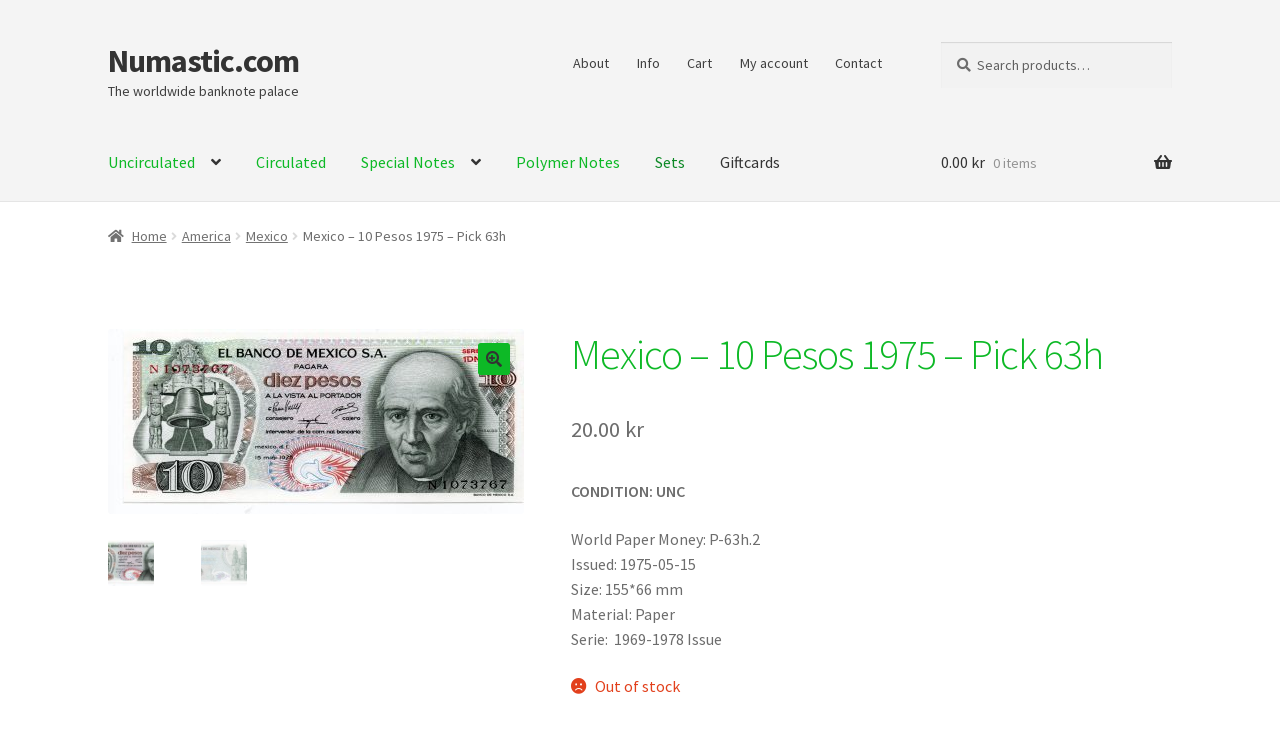

--- FILE ---
content_type: text/html; charset=UTF-8
request_url: https://www.numastic.com/product/mexico-10-pesos-1975-pick-63h/
body_size: 20174
content:
<!doctype html>
<html lang="en-US">
<head>
<meta charset="UTF-8">
<meta name="viewport" content="width=device-width, initial-scale=1, maximum-scale=2.0">
<link rel="profile" href="https://gmpg.org/xfn/11">
<link rel="pingback" href="https://www.numastic.com/xmlrpc.php">

<title>Mexico &#8211; 10 Pesos 1975 &#8211; Pick 63h &#8211; Numastic.com</title>
<meta name='robots' content='max-image-preview:large' />
<link rel='dns-prefetch' href='//fonts.googleapis.com' />
<link rel="alternate" type="application/rss+xml" title="Numastic.com &raquo; Feed" href="https://www.numastic.com/feed/" />
<link rel="alternate" type="application/rss+xml" title="Numastic.com &raquo; Comments Feed" href="https://www.numastic.com/comments/feed/" />
<script>
window._wpemojiSettings = {"baseUrl":"https:\/\/s.w.org\/images\/core\/emoji\/15.0.3\/72x72\/","ext":".png","svgUrl":"https:\/\/s.w.org\/images\/core\/emoji\/15.0.3\/svg\/","svgExt":".svg","source":{"concatemoji":"https:\/\/www.numastic.com\/wp-includes\/js\/wp-emoji-release.min.js?ver=6.5.7"}};
/*! This file is auto-generated */
!function(i,n){var o,s,e;function c(e){try{var t={supportTests:e,timestamp:(new Date).valueOf()};sessionStorage.setItem(o,JSON.stringify(t))}catch(e){}}function p(e,t,n){e.clearRect(0,0,e.canvas.width,e.canvas.height),e.fillText(t,0,0);var t=new Uint32Array(e.getImageData(0,0,e.canvas.width,e.canvas.height).data),r=(e.clearRect(0,0,e.canvas.width,e.canvas.height),e.fillText(n,0,0),new Uint32Array(e.getImageData(0,0,e.canvas.width,e.canvas.height).data));return t.every(function(e,t){return e===r[t]})}function u(e,t,n){switch(t){case"flag":return n(e,"\ud83c\udff3\ufe0f\u200d\u26a7\ufe0f","\ud83c\udff3\ufe0f\u200b\u26a7\ufe0f")?!1:!n(e,"\ud83c\uddfa\ud83c\uddf3","\ud83c\uddfa\u200b\ud83c\uddf3")&&!n(e,"\ud83c\udff4\udb40\udc67\udb40\udc62\udb40\udc65\udb40\udc6e\udb40\udc67\udb40\udc7f","\ud83c\udff4\u200b\udb40\udc67\u200b\udb40\udc62\u200b\udb40\udc65\u200b\udb40\udc6e\u200b\udb40\udc67\u200b\udb40\udc7f");case"emoji":return!n(e,"\ud83d\udc26\u200d\u2b1b","\ud83d\udc26\u200b\u2b1b")}return!1}function f(e,t,n){var r="undefined"!=typeof WorkerGlobalScope&&self instanceof WorkerGlobalScope?new OffscreenCanvas(300,150):i.createElement("canvas"),a=r.getContext("2d",{willReadFrequently:!0}),o=(a.textBaseline="top",a.font="600 32px Arial",{});return e.forEach(function(e){o[e]=t(a,e,n)}),o}function t(e){var t=i.createElement("script");t.src=e,t.defer=!0,i.head.appendChild(t)}"undefined"!=typeof Promise&&(o="wpEmojiSettingsSupports",s=["flag","emoji"],n.supports={everything:!0,everythingExceptFlag:!0},e=new Promise(function(e){i.addEventListener("DOMContentLoaded",e,{once:!0})}),new Promise(function(t){var n=function(){try{var e=JSON.parse(sessionStorage.getItem(o));if("object"==typeof e&&"number"==typeof e.timestamp&&(new Date).valueOf()<e.timestamp+604800&&"object"==typeof e.supportTests)return e.supportTests}catch(e){}return null}();if(!n){if("undefined"!=typeof Worker&&"undefined"!=typeof OffscreenCanvas&&"undefined"!=typeof URL&&URL.createObjectURL&&"undefined"!=typeof Blob)try{var e="postMessage("+f.toString()+"("+[JSON.stringify(s),u.toString(),p.toString()].join(",")+"));",r=new Blob([e],{type:"text/javascript"}),a=new Worker(URL.createObjectURL(r),{name:"wpTestEmojiSupports"});return void(a.onmessage=function(e){c(n=e.data),a.terminate(),t(n)})}catch(e){}c(n=f(s,u,p))}t(n)}).then(function(e){for(var t in e)n.supports[t]=e[t],n.supports.everything=n.supports.everything&&n.supports[t],"flag"!==t&&(n.supports.everythingExceptFlag=n.supports.everythingExceptFlag&&n.supports[t]);n.supports.everythingExceptFlag=n.supports.everythingExceptFlag&&!n.supports.flag,n.DOMReady=!1,n.readyCallback=function(){n.DOMReady=!0}}).then(function(){return e}).then(function(){var e;n.supports.everything||(n.readyCallback(),(e=n.source||{}).concatemoji?t(e.concatemoji):e.wpemoji&&e.twemoji&&(t(e.twemoji),t(e.wpemoji)))}))}((window,document),window._wpemojiSettings);
</script>
<style id='wp-emoji-styles-inline-css'>

	img.wp-smiley, img.emoji {
		display: inline !important;
		border: none !important;
		box-shadow: none !important;
		height: 1em !important;
		width: 1em !important;
		margin: 0 0.07em !important;
		vertical-align: -0.1em !important;
		background: none !important;
		padding: 0 !important;
	}
</style>
<link rel='stylesheet' id='wp-block-library-css' href='https://www.numastic.com/wp-includes/css/dist/block-library/style.min.css?ver=6.5.7' media='all' />
<style id='wp-block-library-inline-css'>
.has-text-align-justify{text-align:justify;}
</style>
<style id='wp-block-library-theme-inline-css'>
.wp-block-audio figcaption{color:#555;font-size:13px;text-align:center}.is-dark-theme .wp-block-audio figcaption{color:#ffffffa6}.wp-block-audio{margin:0 0 1em}.wp-block-code{border:1px solid #ccc;border-radius:4px;font-family:Menlo,Consolas,monaco,monospace;padding:.8em 1em}.wp-block-embed figcaption{color:#555;font-size:13px;text-align:center}.is-dark-theme .wp-block-embed figcaption{color:#ffffffa6}.wp-block-embed{margin:0 0 1em}.blocks-gallery-caption{color:#555;font-size:13px;text-align:center}.is-dark-theme .blocks-gallery-caption{color:#ffffffa6}.wp-block-image figcaption{color:#555;font-size:13px;text-align:center}.is-dark-theme .wp-block-image figcaption{color:#ffffffa6}.wp-block-image{margin:0 0 1em}.wp-block-pullquote{border-bottom:4px solid;border-top:4px solid;color:currentColor;margin-bottom:1.75em}.wp-block-pullquote cite,.wp-block-pullquote footer,.wp-block-pullquote__citation{color:currentColor;font-size:.8125em;font-style:normal;text-transform:uppercase}.wp-block-quote{border-left:.25em solid;margin:0 0 1.75em;padding-left:1em}.wp-block-quote cite,.wp-block-quote footer{color:currentColor;font-size:.8125em;font-style:normal;position:relative}.wp-block-quote.has-text-align-right{border-left:none;border-right:.25em solid;padding-left:0;padding-right:1em}.wp-block-quote.has-text-align-center{border:none;padding-left:0}.wp-block-quote.is-large,.wp-block-quote.is-style-large,.wp-block-quote.is-style-plain{border:none}.wp-block-search .wp-block-search__label{font-weight:700}.wp-block-search__button{border:1px solid #ccc;padding:.375em .625em}:where(.wp-block-group.has-background){padding:1.25em 2.375em}.wp-block-separator.has-css-opacity{opacity:.4}.wp-block-separator{border:none;border-bottom:2px solid;margin-left:auto;margin-right:auto}.wp-block-separator.has-alpha-channel-opacity{opacity:1}.wp-block-separator:not(.is-style-wide):not(.is-style-dots){width:100px}.wp-block-separator.has-background:not(.is-style-dots){border-bottom:none;height:1px}.wp-block-separator.has-background:not(.is-style-wide):not(.is-style-dots){height:2px}.wp-block-table{margin:0 0 1em}.wp-block-table td,.wp-block-table th{word-break:normal}.wp-block-table figcaption{color:#555;font-size:13px;text-align:center}.is-dark-theme .wp-block-table figcaption{color:#ffffffa6}.wp-block-video figcaption{color:#555;font-size:13px;text-align:center}.is-dark-theme .wp-block-video figcaption{color:#ffffffa6}.wp-block-video{margin:0 0 1em}.wp-block-template-part.has-background{margin-bottom:0;margin-top:0;padding:1.25em 2.375em}
</style>
<link rel='stylesheet' id='mediaelement-css' href='https://www.numastic.com/wp-includes/js/mediaelement/mediaelementplayer-legacy.min.css?ver=4.2.17' media='all' />
<link rel='stylesheet' id='wp-mediaelement-css' href='https://www.numastic.com/wp-includes/js/mediaelement/wp-mediaelement.min.css?ver=6.5.7' media='all' />
<style id='jetpack-sharing-buttons-style-inline-css'>
.jetpack-sharing-buttons__services-list{display:flex;flex-direction:row;flex-wrap:wrap;gap:0;list-style-type:none;margin:5px;padding:0}.jetpack-sharing-buttons__services-list.has-small-icon-size{font-size:12px}.jetpack-sharing-buttons__services-list.has-normal-icon-size{font-size:16px}.jetpack-sharing-buttons__services-list.has-large-icon-size{font-size:24px}.jetpack-sharing-buttons__services-list.has-huge-icon-size{font-size:36px}@media print{.jetpack-sharing-buttons__services-list{display:none!important}}.editor-styles-wrapper .wp-block-jetpack-sharing-buttons{gap:0;padding-inline-start:0}ul.jetpack-sharing-buttons__services-list.has-background{padding:1.25em 2.375em}
</style>
<link rel='stylesheet' id='storefront-gutenberg-blocks-css' href='https://usercontent.one/wp/www.numastic.com/wp-content/themes/storefront/assets/css/base/gutenberg-blocks.css?ver=2.7.0' media='all' />
<style id='storefront-gutenberg-blocks-inline-css'>

				.wp-block-button__link:not(.has-text-color) {
					color: #333333;
				}

				.wp-block-button__link:not(.has-text-color):hover,
				.wp-block-button__link:not(.has-text-color):focus,
				.wp-block-button__link:not(.has-text-color):active {
					color: #333333;
				}

				.wp-block-button__link:not(.has-background) {
					background-color: #0db926;
				}

				.wp-block-button__link:not(.has-background):hover,
				.wp-block-button__link:not(.has-background):focus,
				.wp-block-button__link:not(.has-background):active {
					border-color: #00a00d;
					background-color: #00a00d;
				}

				.wp-block-quote footer,
				.wp-block-quote cite,
				.wp-block-quote__citation {
					color: #6d6d6d;
				}

				.wp-block-pullquote cite,
				.wp-block-pullquote footer,
				.wp-block-pullquote__citation {
					color: #6d6d6d;
				}

				.wp-block-image figcaption {
					color: #6d6d6d;
				}

				.wp-block-separator.is-style-dots::before {
					color: #0db926;
				}

				.wp-block-file a.wp-block-file__button {
					color: #333333;
					background-color: #0db926;
					border-color: #0db926;
				}

				.wp-block-file a.wp-block-file__button:hover,
				.wp-block-file a.wp-block-file__button:focus,
				.wp-block-file a.wp-block-file__button:active {
					color: #333333;
					background-color: #00a00d;
				}

				.wp-block-code,
				.wp-block-preformatted pre {
					color: #6d6d6d;
				}

				.wp-block-table:not( .has-background ):not( .is-style-stripes ) tbody tr:nth-child(2n) td {
					background-color: #fdfdfd;
				}

				.wp-block-cover .wp-block-cover__inner-container h1,
				.wp-block-cover .wp-block-cover__inner-container h2,
				.wp-block-cover .wp-block-cover__inner-container h3,
				.wp-block-cover .wp-block-cover__inner-container h4,
				.wp-block-cover .wp-block-cover__inner-container h5,
				.wp-block-cover .wp-block-cover__inner-container h6 {
					color: #000000;
				}
			
</style>
<style id='classic-theme-styles-inline-css'>
/*! This file is auto-generated */
.wp-block-button__link{color:#fff;background-color:#32373c;border-radius:9999px;box-shadow:none;text-decoration:none;padding:calc(.667em + 2px) calc(1.333em + 2px);font-size:1.125em}.wp-block-file__button{background:#32373c;color:#fff;text-decoration:none}
</style>
<style id='global-styles-inline-css'>
body{--wp--preset--color--black: #000000;--wp--preset--color--cyan-bluish-gray: #abb8c3;--wp--preset--color--white: #ffffff;--wp--preset--color--pale-pink: #f78da7;--wp--preset--color--vivid-red: #cf2e2e;--wp--preset--color--luminous-vivid-orange: #ff6900;--wp--preset--color--luminous-vivid-amber: #fcb900;--wp--preset--color--light-green-cyan: #7bdcb5;--wp--preset--color--vivid-green-cyan: #00d084;--wp--preset--color--pale-cyan-blue: #8ed1fc;--wp--preset--color--vivid-cyan-blue: #0693e3;--wp--preset--color--vivid-purple: #9b51e0;--wp--preset--gradient--vivid-cyan-blue-to-vivid-purple: linear-gradient(135deg,rgba(6,147,227,1) 0%,rgb(155,81,224) 100%);--wp--preset--gradient--light-green-cyan-to-vivid-green-cyan: linear-gradient(135deg,rgb(122,220,180) 0%,rgb(0,208,130) 100%);--wp--preset--gradient--luminous-vivid-amber-to-luminous-vivid-orange: linear-gradient(135deg,rgba(252,185,0,1) 0%,rgba(255,105,0,1) 100%);--wp--preset--gradient--luminous-vivid-orange-to-vivid-red: linear-gradient(135deg,rgba(255,105,0,1) 0%,rgb(207,46,46) 100%);--wp--preset--gradient--very-light-gray-to-cyan-bluish-gray: linear-gradient(135deg,rgb(238,238,238) 0%,rgb(169,184,195) 100%);--wp--preset--gradient--cool-to-warm-spectrum: linear-gradient(135deg,rgb(74,234,220) 0%,rgb(151,120,209) 20%,rgb(207,42,186) 40%,rgb(238,44,130) 60%,rgb(251,105,98) 80%,rgb(254,248,76) 100%);--wp--preset--gradient--blush-light-purple: linear-gradient(135deg,rgb(255,206,236) 0%,rgb(152,150,240) 100%);--wp--preset--gradient--blush-bordeaux: linear-gradient(135deg,rgb(254,205,165) 0%,rgb(254,45,45) 50%,rgb(107,0,62) 100%);--wp--preset--gradient--luminous-dusk: linear-gradient(135deg,rgb(255,203,112) 0%,rgb(199,81,192) 50%,rgb(65,88,208) 100%);--wp--preset--gradient--pale-ocean: linear-gradient(135deg,rgb(255,245,203) 0%,rgb(182,227,212) 50%,rgb(51,167,181) 100%);--wp--preset--gradient--electric-grass: linear-gradient(135deg,rgb(202,248,128) 0%,rgb(113,206,126) 100%);--wp--preset--gradient--midnight: linear-gradient(135deg,rgb(2,3,129) 0%,rgb(40,116,252) 100%);--wp--preset--font-size--small: 14px;--wp--preset--font-size--medium: 23px;--wp--preset--font-size--large: 26px;--wp--preset--font-size--x-large: 42px;--wp--preset--font-size--normal: 16px;--wp--preset--font-size--huge: 37px;--wp--preset--font-family--inter: "Inter", sans-serif;--wp--preset--font-family--cardo: Cardo;--wp--preset--spacing--20: 0.44rem;--wp--preset--spacing--30: 0.67rem;--wp--preset--spacing--40: 1rem;--wp--preset--spacing--50: 1.5rem;--wp--preset--spacing--60: 2.25rem;--wp--preset--spacing--70: 3.38rem;--wp--preset--spacing--80: 5.06rem;--wp--preset--shadow--natural: 6px 6px 9px rgba(0, 0, 0, 0.2);--wp--preset--shadow--deep: 12px 12px 50px rgba(0, 0, 0, 0.4);--wp--preset--shadow--sharp: 6px 6px 0px rgba(0, 0, 0, 0.2);--wp--preset--shadow--outlined: 6px 6px 0px -3px rgba(255, 255, 255, 1), 6px 6px rgba(0, 0, 0, 1);--wp--preset--shadow--crisp: 6px 6px 0px rgba(0, 0, 0, 1);}:where(.is-layout-flex){gap: 0.5em;}:where(.is-layout-grid){gap: 0.5em;}body .is-layout-flex{display: flex;}body .is-layout-flex{flex-wrap: wrap;align-items: center;}body .is-layout-flex > *{margin: 0;}body .is-layout-grid{display: grid;}body .is-layout-grid > *{margin: 0;}:where(.wp-block-columns.is-layout-flex){gap: 2em;}:where(.wp-block-columns.is-layout-grid){gap: 2em;}:where(.wp-block-post-template.is-layout-flex){gap: 1.25em;}:where(.wp-block-post-template.is-layout-grid){gap: 1.25em;}.has-black-color{color: var(--wp--preset--color--black) !important;}.has-cyan-bluish-gray-color{color: var(--wp--preset--color--cyan-bluish-gray) !important;}.has-white-color{color: var(--wp--preset--color--white) !important;}.has-pale-pink-color{color: var(--wp--preset--color--pale-pink) !important;}.has-vivid-red-color{color: var(--wp--preset--color--vivid-red) !important;}.has-luminous-vivid-orange-color{color: var(--wp--preset--color--luminous-vivid-orange) !important;}.has-luminous-vivid-amber-color{color: var(--wp--preset--color--luminous-vivid-amber) !important;}.has-light-green-cyan-color{color: var(--wp--preset--color--light-green-cyan) !important;}.has-vivid-green-cyan-color{color: var(--wp--preset--color--vivid-green-cyan) !important;}.has-pale-cyan-blue-color{color: var(--wp--preset--color--pale-cyan-blue) !important;}.has-vivid-cyan-blue-color{color: var(--wp--preset--color--vivid-cyan-blue) !important;}.has-vivid-purple-color{color: var(--wp--preset--color--vivid-purple) !important;}.has-black-background-color{background-color: var(--wp--preset--color--black) !important;}.has-cyan-bluish-gray-background-color{background-color: var(--wp--preset--color--cyan-bluish-gray) !important;}.has-white-background-color{background-color: var(--wp--preset--color--white) !important;}.has-pale-pink-background-color{background-color: var(--wp--preset--color--pale-pink) !important;}.has-vivid-red-background-color{background-color: var(--wp--preset--color--vivid-red) !important;}.has-luminous-vivid-orange-background-color{background-color: var(--wp--preset--color--luminous-vivid-orange) !important;}.has-luminous-vivid-amber-background-color{background-color: var(--wp--preset--color--luminous-vivid-amber) !important;}.has-light-green-cyan-background-color{background-color: var(--wp--preset--color--light-green-cyan) !important;}.has-vivid-green-cyan-background-color{background-color: var(--wp--preset--color--vivid-green-cyan) !important;}.has-pale-cyan-blue-background-color{background-color: var(--wp--preset--color--pale-cyan-blue) !important;}.has-vivid-cyan-blue-background-color{background-color: var(--wp--preset--color--vivid-cyan-blue) !important;}.has-vivid-purple-background-color{background-color: var(--wp--preset--color--vivid-purple) !important;}.has-black-border-color{border-color: var(--wp--preset--color--black) !important;}.has-cyan-bluish-gray-border-color{border-color: var(--wp--preset--color--cyan-bluish-gray) !important;}.has-white-border-color{border-color: var(--wp--preset--color--white) !important;}.has-pale-pink-border-color{border-color: var(--wp--preset--color--pale-pink) !important;}.has-vivid-red-border-color{border-color: var(--wp--preset--color--vivid-red) !important;}.has-luminous-vivid-orange-border-color{border-color: var(--wp--preset--color--luminous-vivid-orange) !important;}.has-luminous-vivid-amber-border-color{border-color: var(--wp--preset--color--luminous-vivid-amber) !important;}.has-light-green-cyan-border-color{border-color: var(--wp--preset--color--light-green-cyan) !important;}.has-vivid-green-cyan-border-color{border-color: var(--wp--preset--color--vivid-green-cyan) !important;}.has-pale-cyan-blue-border-color{border-color: var(--wp--preset--color--pale-cyan-blue) !important;}.has-vivid-cyan-blue-border-color{border-color: var(--wp--preset--color--vivid-cyan-blue) !important;}.has-vivid-purple-border-color{border-color: var(--wp--preset--color--vivid-purple) !important;}.has-vivid-cyan-blue-to-vivid-purple-gradient-background{background: var(--wp--preset--gradient--vivid-cyan-blue-to-vivid-purple) !important;}.has-light-green-cyan-to-vivid-green-cyan-gradient-background{background: var(--wp--preset--gradient--light-green-cyan-to-vivid-green-cyan) !important;}.has-luminous-vivid-amber-to-luminous-vivid-orange-gradient-background{background: var(--wp--preset--gradient--luminous-vivid-amber-to-luminous-vivid-orange) !important;}.has-luminous-vivid-orange-to-vivid-red-gradient-background{background: var(--wp--preset--gradient--luminous-vivid-orange-to-vivid-red) !important;}.has-very-light-gray-to-cyan-bluish-gray-gradient-background{background: var(--wp--preset--gradient--very-light-gray-to-cyan-bluish-gray) !important;}.has-cool-to-warm-spectrum-gradient-background{background: var(--wp--preset--gradient--cool-to-warm-spectrum) !important;}.has-blush-light-purple-gradient-background{background: var(--wp--preset--gradient--blush-light-purple) !important;}.has-blush-bordeaux-gradient-background{background: var(--wp--preset--gradient--blush-bordeaux) !important;}.has-luminous-dusk-gradient-background{background: var(--wp--preset--gradient--luminous-dusk) !important;}.has-pale-ocean-gradient-background{background: var(--wp--preset--gradient--pale-ocean) !important;}.has-electric-grass-gradient-background{background: var(--wp--preset--gradient--electric-grass) !important;}.has-midnight-gradient-background{background: var(--wp--preset--gradient--midnight) !important;}.has-small-font-size{font-size: var(--wp--preset--font-size--small) !important;}.has-medium-font-size{font-size: var(--wp--preset--font-size--medium) !important;}.has-large-font-size{font-size: var(--wp--preset--font-size--large) !important;}.has-x-large-font-size{font-size: var(--wp--preset--font-size--x-large) !important;}
.wp-block-navigation a:where(:not(.wp-element-button)){color: inherit;}
:where(.wp-block-post-template.is-layout-flex){gap: 1.25em;}:where(.wp-block-post-template.is-layout-grid){gap: 1.25em;}
:where(.wp-block-columns.is-layout-flex){gap: 2em;}:where(.wp-block-columns.is-layout-grid){gap: 2em;}
.wp-block-pullquote{font-size: 1.5em;line-height: 1.6;}
</style>
<link rel='stylesheet' id='photoswipe-css' href='https://usercontent.one/wp/www.numastic.com/wp-content/plugins/woocommerce/assets/css/photoswipe/photoswipe.min.css?ver=9.4.4' media='all' />
<link rel='stylesheet' id='photoswipe-default-skin-css' href='https://usercontent.one/wp/www.numastic.com/wp-content/plugins/woocommerce/assets/css/photoswipe/default-skin/default-skin.min.css?ver=9.4.4' media='all' />
<style id='woocommerce-inline-inline-css'>
.woocommerce form .form-row .required { visibility: visible; }
</style>
<link rel='stylesheet' id='storefront-style-css' href='https://usercontent.one/wp/www.numastic.com/wp-content/themes/storefront/style.css?ver=2.7.0' media='all' />
<style id='storefront-style-inline-css'>

			.main-navigation ul li a,
			.site-title a,
			ul.menu li a,
			.site-branding h1 a,
			button.menu-toggle,
			button.menu-toggle:hover,
			.handheld-navigation .dropdown-toggle {
				color: #333333;
			}

			button.menu-toggle,
			button.menu-toggle:hover {
				border-color: #333333;
			}

			.main-navigation ul li a:hover,
			.main-navigation ul li:hover > a,
			.site-title a:hover,
			.site-header ul.menu li.current-menu-item > a {
				color: #747474;
			}

			table:not( .has-background ) th {
				background-color: #f8f8f8;
			}

			table:not( .has-background ) tbody td {
				background-color: #fdfdfd;
			}

			table:not( .has-background ) tbody tr:nth-child(2n) td,
			fieldset,
			fieldset legend {
				background-color: #fbfbfb;
			}

			.site-header,
			.secondary-navigation ul ul,
			.main-navigation ul.menu > li.menu-item-has-children:after,
			.secondary-navigation ul.menu ul,
			.storefront-handheld-footer-bar,
			.storefront-handheld-footer-bar ul li > a,
			.storefront-handheld-footer-bar ul li.search .site-search,
			button.menu-toggle,
			button.menu-toggle:hover {
				background-color: #f4f4f4;
			}

			p.site-description,
			.site-header,
			.storefront-handheld-footer-bar {
				color: #404040;
			}

			button.menu-toggle:after,
			button.menu-toggle:before,
			button.menu-toggle span:before {
				background-color: #333333;
			}

			h1, h2, h3, h4, h5, h6, .wc-block-grid__product-title {
				color: #0db926;
			}

			.widget h1 {
				border-bottom-color: #0db926;
			}

			body,
			.secondary-navigation a {
				color: #6d6d6d;
			}

			.widget-area .widget a,
			.hentry .entry-header .posted-on a,
			.hentry .entry-header .post-author a,
			.hentry .entry-header .post-comments a,
			.hentry .entry-header .byline a {
				color: #727272;
			}

			a {
				color: #96588a;
			}

			a:focus,
			button:focus,
			.button.alt:focus,
			input:focus,
			textarea:focus,
			input[type="button"]:focus,
			input[type="reset"]:focus,
			input[type="submit"]:focus,
			input[type="email"]:focus,
			input[type="tel"]:focus,
			input[type="url"]:focus,
			input[type="password"]:focus,
			input[type="search"]:focus {
				outline-color: #96588a;
			}

			button, input[type="button"], input[type="reset"], input[type="submit"], .button, .widget a.button {
				background-color: #0db926;
				border-color: #0db926;
				color: #333333;
			}

			button:hover, input[type="button"]:hover, input[type="reset"]:hover, input[type="submit"]:hover, .button:hover, .widget a.button:hover {
				background-color: #00a00d;
				border-color: #00a00d;
				color: #333333;
			}

			button.alt, input[type="button"].alt, input[type="reset"].alt, input[type="submit"].alt, .button.alt, .widget-area .widget a.button.alt {
				background-color: #333333;
				border-color: #333333;
				color: #ffffff;
			}

			button.alt:hover, input[type="button"].alt:hover, input[type="reset"].alt:hover, input[type="submit"].alt:hover, .button.alt:hover, .widget-area .widget a.button.alt:hover {
				background-color: #1a1a1a;
				border-color: #1a1a1a;
				color: #ffffff;
			}

			.pagination .page-numbers li .page-numbers.current {
				background-color: #e6e6e6;
				color: #636363;
			}

			#comments .comment-list .comment-content .comment-text {
				background-color: #f8f8f8;
			}

			.site-footer {
				background-color: #f0f0f0;
				color: #6d6d6d;
			}

			.site-footer a:not(.button):not(.components-button) {
				color: #333333;
			}

			.site-footer .storefront-handheld-footer-bar a:not(.button):not(.components-button) {
				color: #333333;
			}

			.site-footer h1, .site-footer h2, .site-footer h3, .site-footer h4, .site-footer h5, .site-footer h6, .site-footer .widget .widget-title, .site-footer .widget .widgettitle {
				color: #333333;
			}

			.page-template-template-homepage.has-post-thumbnail .type-page.has-post-thumbnail .entry-title {
				color: #000000;
			}

			.page-template-template-homepage.has-post-thumbnail .type-page.has-post-thumbnail .entry-content {
				color: #000000;
			}

			.wc-block-components-button:not(.is-link) {
				background-color: #333333;
				color: #ffffff;
			}

			.wc-block-components-button:not(.is-link):hover,
			.wc-block-components-button:not(.is-link):focus,
			.wc-block-components-button:not(.is-link):active {
				background-color: #1a1a1a;
				color: #ffffff;
			}

			.wc-block-components-button:not(.is-link):disabled {
				background-color: #333333;
				color: #ffffff;
			}

			.wc-block-cart__submit-container {
				background-color: #ffffff;
			}

			.wc-block-cart__submit-container::before {
				color: rgba(220,220,220,0.5);
			}

			.wc-block-components-order-summary-item__quantity {
				background-color: #ffffff;
				border-color: #6d6d6d;
				box-shadow: 0 0 0 2px #ffffff;
				color: #6d6d6d;
			}

			@media screen and ( min-width: 768px ) {
				.secondary-navigation ul.menu a:hover {
					color: #595959;
				}

				.secondary-navigation ul.menu a {
					color: #404040;
				}

				.main-navigation ul.menu ul.sub-menu,
				.main-navigation ul.nav-menu ul.children {
					background-color: #e5e5e5;
				}

				.site-header {
					border-bottom-color: #e5e5e5;
				}
			}
</style>
<link rel='stylesheet' id='storefront-icons-css' href='https://usercontent.one/wp/www.numastic.com/wp-content/themes/storefront/assets/css/base/icons.css?ver=2.7.0' media='all' />
<link rel='stylesheet' id='storefront-fonts-css' href='https://fonts.googleapis.com/css?family=Source+Sans+Pro:400,300,300italic,400italic,600,700,900&#038;subset=latin%2Clatin-ext' media='all' />
<link rel='stylesheet' id='storefront-jetpack-widgets-css' href='https://usercontent.one/wp/www.numastic.com/wp-content/themes/storefront/assets/css/jetpack/widgets.css?ver=2.7.0' media='all' />
<link rel='stylesheet' id='storefront-woocommerce-style-css' href='https://usercontent.one/wp/www.numastic.com/wp-content/themes/storefront/assets/css/woocommerce/woocommerce.css?ver=2.7.0' media='all' />
<style id='storefront-woocommerce-style-inline-css'>

			a.cart-contents,
			.site-header-cart .widget_shopping_cart a {
				color: #333333;
			}

			a.cart-contents:hover,
			.site-header-cart .widget_shopping_cart a:hover,
			.site-header-cart:hover > li > a {
				color: #747474;
			}

			table.cart td.product-remove,
			table.cart td.actions {
				border-top-color: #ffffff;
			}

			.storefront-handheld-footer-bar ul li.cart .count {
				background-color: #333333;
				color: #f4f4f4;
				border-color: #f4f4f4;
			}

			.woocommerce-tabs ul.tabs li.active a,
			ul.products li.product .price,
			.onsale,
			.wc-block-grid__product-onsale,
			.widget_search form:before,
			.widget_product_search form:before {
				color: #6d6d6d;
			}

			.woocommerce-breadcrumb a,
			a.woocommerce-review-link,
			.product_meta a {
				color: #727272;
			}

			.wc-block-grid__product-onsale,
			.onsale {
				border-color: #6d6d6d;
			}

			.star-rating span:before,
			.quantity .plus, .quantity .minus,
			p.stars a:hover:after,
			p.stars a:after,
			.star-rating span:before,
			#payment .payment_methods li input[type=radio]:first-child:checked+label:before {
				color: #96588a;
			}

			.widget_price_filter .ui-slider .ui-slider-range,
			.widget_price_filter .ui-slider .ui-slider-handle {
				background-color: #96588a;
			}

			.order_details {
				background-color: #f8f8f8;
			}

			.order_details > li {
				border-bottom: 1px dotted #e3e3e3;
			}

			.order_details:before,
			.order_details:after {
				background: -webkit-linear-gradient(transparent 0,transparent 0),-webkit-linear-gradient(135deg,#f8f8f8 33.33%,transparent 33.33%),-webkit-linear-gradient(45deg,#f8f8f8 33.33%,transparent 33.33%)
			}

			#order_review {
				background-color: #ffffff;
			}

			#payment .payment_methods > li .payment_box,
			#payment .place-order {
				background-color: #fafafa;
			}

			#payment .payment_methods > li:not(.woocommerce-notice) {
				background-color: #f5f5f5;
			}

			#payment .payment_methods > li:not(.woocommerce-notice):hover {
				background-color: #f0f0f0;
			}

			.woocommerce-pagination .page-numbers li .page-numbers.current {
				background-color: #e6e6e6;
				color: #636363;
			}

			.wc-block-grid__product-onsale,
			.onsale,
			.woocommerce-pagination .page-numbers li .page-numbers:not(.current) {
				color: #6d6d6d;
			}

			p.stars a:before,
			p.stars a:hover~a:before,
			p.stars.selected a.active~a:before {
				color: #6d6d6d;
			}

			p.stars.selected a.active:before,
			p.stars:hover a:before,
			p.stars.selected a:not(.active):before,
			p.stars.selected a.active:before {
				color: #96588a;
			}

			.single-product div.product .woocommerce-product-gallery .woocommerce-product-gallery__trigger {
				background-color: #0db926;
				color: #333333;
			}

			.single-product div.product .woocommerce-product-gallery .woocommerce-product-gallery__trigger:hover {
				background-color: #00a00d;
				border-color: #00a00d;
				color: #333333;
			}

			.button.added_to_cart:focus,
			.button.wc-forward:focus {
				outline-color: #96588a;
			}

			.added_to_cart,
			.site-header-cart .widget_shopping_cart a.button,
			.wc-block-grid__products .wc-block-grid__product .wp-block-button__link {
				background-color: #0db926;
				border-color: #0db926;
				color: #333333;
			}

			.added_to_cart:hover,
			.site-header-cart .widget_shopping_cart a.button:hover,
			.wc-block-grid__products .wc-block-grid__product .wp-block-button__link:hover {
				background-color: #00a00d;
				border-color: #00a00d;
				color: #333333;
			}

			.added_to_cart.alt, .added_to_cart, .widget a.button.checkout {
				background-color: #333333;
				border-color: #333333;
				color: #ffffff;
			}

			.added_to_cart.alt:hover, .added_to_cart:hover, .widget a.button.checkout:hover {
				background-color: #1a1a1a;
				border-color: #1a1a1a;
				color: #ffffff;
			}

			.button.loading {
				color: #0db926;
			}

			.button.loading:hover {
				background-color: #0db926;
			}

			.button.loading:after {
				color: #333333;
			}

			@media screen and ( min-width: 768px ) {
				.site-header-cart .widget_shopping_cart,
				.site-header .product_list_widget li .quantity {
					color: #404040;
				}

				.site-header-cart .widget_shopping_cart .buttons,
				.site-header-cart .widget_shopping_cart .total {
					background-color: #eaeaea;
				}

				.site-header-cart .widget_shopping_cart {
					background-color: #e5e5e5;
				}
			}
				.storefront-product-pagination a {
					color: #6d6d6d;
					background-color: #ffffff;
				}
				.storefront-sticky-add-to-cart {
					color: #6d6d6d;
					background-color: #ffffff;
				}

				.storefront-sticky-add-to-cart a:not(.button) {
					color: #333333;
				}
</style>
<script src="https://www.numastic.com/wp-includes/js/jquery/jquery.min.js?ver=3.7.1" id="jquery-core-js"></script>
<script src="https://www.numastic.com/wp-includes/js/jquery/jquery-migrate.min.js?ver=3.4.1" id="jquery-migrate-js"></script>
<script src="https://usercontent.one/wp/www.numastic.com/wp-content/plugins/woocommerce/assets/js/jquery-blockui/jquery.blockUI.min.js?ver=2.7.0-wc.9.4.4" id="jquery-blockui-js" defer data-wp-strategy="defer"></script>
<script id="wc-add-to-cart-js-extra">
var wc_add_to_cart_params = {"ajax_url":"\/wp-admin\/admin-ajax.php","wc_ajax_url":"\/?wc-ajax=%%endpoint%%","i18n_view_cart":"View cart","cart_url":"https:\/\/www.numastic.com\/cart\/","is_cart":"","cart_redirect_after_add":"no"};
</script>
<script src="https://usercontent.one/wp/www.numastic.com/wp-content/plugins/woocommerce/assets/js/frontend/add-to-cart.min.js?ver=9.4.4" id="wc-add-to-cart-js" defer data-wp-strategy="defer"></script>
<script src="https://usercontent.one/wp/www.numastic.com/wp-content/plugins/woocommerce/assets/js/zoom/jquery.zoom.min.js?ver=1.7.21-wc.9.4.4" id="zoom-js" defer data-wp-strategy="defer"></script>
<script src="https://usercontent.one/wp/www.numastic.com/wp-content/plugins/woocommerce/assets/js/flexslider/jquery.flexslider.min.js?ver=2.7.2-wc.9.4.4" id="flexslider-js" defer data-wp-strategy="defer"></script>
<script src="https://usercontent.one/wp/www.numastic.com/wp-content/plugins/woocommerce/assets/js/photoswipe/photoswipe.min.js?ver=4.1.1-wc.9.4.4" id="photoswipe-js" defer data-wp-strategy="defer"></script>
<script src="https://usercontent.one/wp/www.numastic.com/wp-content/plugins/woocommerce/assets/js/photoswipe/photoswipe-ui-default.min.js?ver=4.1.1-wc.9.4.4" id="photoswipe-ui-default-js" defer data-wp-strategy="defer"></script>
<script id="wc-single-product-js-extra">
var wc_single_product_params = {"i18n_required_rating_text":"Please select a rating","review_rating_required":"yes","flexslider":{"rtl":false,"animation":"slide","smoothHeight":true,"directionNav":false,"controlNav":"thumbnails","slideshow":false,"animationSpeed":500,"animationLoop":false,"allowOneSlide":false},"zoom_enabled":"1","zoom_options":[],"photoswipe_enabled":"1","photoswipe_options":{"shareEl":false,"closeOnScroll":false,"history":false,"hideAnimationDuration":0,"showAnimationDuration":0},"flexslider_enabled":"1"};
</script>
<script src="https://usercontent.one/wp/www.numastic.com/wp-content/plugins/woocommerce/assets/js/frontend/single-product.min.js?ver=9.4.4" id="wc-single-product-js" defer data-wp-strategy="defer"></script>
<script src="https://usercontent.one/wp/www.numastic.com/wp-content/plugins/woocommerce/assets/js/js-cookie/js.cookie.min.js?ver=2.1.4-wc.9.4.4" id="js-cookie-js" defer data-wp-strategy="defer"></script>
<script id="woocommerce-js-extra">
var woocommerce_params = {"ajax_url":"\/wp-admin\/admin-ajax.php","wc_ajax_url":"\/?wc-ajax=%%endpoint%%"};
</script>
<script src="https://usercontent.one/wp/www.numastic.com/wp-content/plugins/woocommerce/assets/js/frontend/woocommerce.min.js?ver=9.4.4" id="woocommerce-js" defer data-wp-strategy="defer"></script>
<link rel="https://api.w.org/" href="https://www.numastic.com/wp-json/" /><link rel="alternate" type="application/json" href="https://www.numastic.com/wp-json/wp/v2/product/4040" /><link rel="EditURI" type="application/rsd+xml" title="RSD" href="https://www.numastic.com/xmlrpc.php?rsd" />
<meta name="generator" content="WordPress 6.5.7" />
<meta name="generator" content="WooCommerce 9.4.4" />
<link rel="canonical" href="https://www.numastic.com/product/mexico-10-pesos-1975-pick-63h/" />
<link rel='shortlink' href='https://www.numastic.com/?p=4040' />
<link rel="alternate" type="application/json+oembed" href="https://www.numastic.com/wp-json/oembed/1.0/embed?url=https%3A%2F%2Fwww.numastic.com%2Fproduct%2Fmexico-10-pesos-1975-pick-63h%2F" />
<link rel="alternate" type="text/xml+oembed" href="https://www.numastic.com/wp-json/oembed/1.0/embed?url=https%3A%2F%2Fwww.numastic.com%2Fproduct%2Fmexico-10-pesos-1975-pick-63h%2F&#038;format=xml" />
<style>[class*=" icon-oc-"],[class^=icon-oc-]{speak:none;font-style:normal;font-weight:400;font-variant:normal;text-transform:none;line-height:1;-webkit-font-smoothing:antialiased;-moz-osx-font-smoothing:grayscale}.icon-oc-one-com-white-32px-fill:before{content:"901"}.icon-oc-one-com:before{content:"900"}#one-com-icon,.toplevel_page_onecom-wp .wp-menu-image{speak:none;display:flex;align-items:center;justify-content:center;text-transform:none;line-height:1;-webkit-font-smoothing:antialiased;-moz-osx-font-smoothing:grayscale}.onecom-wp-admin-bar-item>a,.toplevel_page_onecom-wp>.wp-menu-name{font-size:16px;font-weight:400;line-height:1}.toplevel_page_onecom-wp>.wp-menu-name img{width:69px;height:9px;}.wp-submenu-wrap.wp-submenu>.wp-submenu-head>img{width:88px;height:auto}.onecom-wp-admin-bar-item>a img{height:7px!important}.onecom-wp-admin-bar-item>a img,.toplevel_page_onecom-wp>.wp-menu-name img{opacity:.8}.onecom-wp-admin-bar-item.hover>a img,.toplevel_page_onecom-wp.wp-has-current-submenu>.wp-menu-name img,li.opensub>a.toplevel_page_onecom-wp>.wp-menu-name img{opacity:1}#one-com-icon:before,.onecom-wp-admin-bar-item>a:before,.toplevel_page_onecom-wp>.wp-menu-image:before{content:'';position:static!important;background-color:rgba(240,245,250,.4);border-radius:102px;width:18px;height:18px;padding:0!important}.onecom-wp-admin-bar-item>a:before{width:14px;height:14px}.onecom-wp-admin-bar-item.hover>a:before,.toplevel_page_onecom-wp.opensub>a>.wp-menu-image:before,.toplevel_page_onecom-wp.wp-has-current-submenu>.wp-menu-image:before{background-color:#76b82a}.onecom-wp-admin-bar-item>a{display:inline-flex!important;align-items:center;justify-content:center}#one-com-logo-wrapper{font-size:4em}#one-com-icon{vertical-align:middle}.imagify-welcome{display:none !important;}</style>	<noscript><style>.woocommerce-product-gallery{ opacity: 1 !important; }</style></noscript>
	<style id='wp-fonts-local'>
@font-face{font-family:Inter;font-style:normal;font-weight:300 900;font-display:fallback;src:url('https://usercontent.one/wp/www.numastic.com/wp-content/plugins/woocommerce/assets/fonts/Inter-VariableFont_slnt,wght.woff2') format('woff2');font-stretch:normal;}
@font-face{font-family:Cardo;font-style:normal;font-weight:400;font-display:fallback;src:url('https://usercontent.one/wp/www.numastic.com/wp-content/plugins/woocommerce/assets/fonts/cardo_normal_400.woff2') format('woff2');}
</style>
<link rel="icon" href="https://usercontent.one/wp/www.numastic.com/wp-content/uploads/2019/08/cropped-Icon-32x32.jpg" sizes="32x32" />
<link rel="icon" href="https://usercontent.one/wp/www.numastic.com/wp-content/uploads/2019/08/cropped-Icon-192x192.jpg" sizes="192x192" />
<link rel="apple-touch-icon" href="https://usercontent.one/wp/www.numastic.com/wp-content/uploads/2019/08/cropped-Icon-180x180.jpg" />
<meta name="msapplication-TileImage" content="https://usercontent.one/wp/www.numastic.com/wp-content/uploads/2019/08/cropped-Icon-270x270.jpg" />
</head>

<body data-rsssl=1 class="product-template-default single single-product postid-4040 wp-embed-responsive theme-storefront woocommerce woocommerce-page woocommerce-no-js storefront-full-width-content storefront-secondary-navigation storefront-align-wide left-sidebar woocommerce-active">



<div id="page" class="hfeed site">
	
	<header id="masthead" class="site-header" role="banner" style="">

		<div class="col-full">		<a class="skip-link screen-reader-text" href="#site-navigation">Skip to navigation</a>
		<a class="skip-link screen-reader-text" href="#content">Skip to content</a>
				<div class="site-branding">
			<div class="beta site-title"><a href="https://www.numastic.com/" rel="home">Numastic.com</a></div><p class="site-description">The worldwide banknote palace</p>		</div>
					<nav class="secondary-navigation" role="navigation" aria-label="Secondary Navigation">
				<div class="menu-topmenu-container"><ul id="menu-topmenu" class="menu"><li id="menu-item-3431" class="menu-item menu-item-type-post_type menu-item-object-page menu-item-3431"><a href="https://www.numastic.com/about/">About</a></li>
<li id="menu-item-3437" class="menu-item menu-item-type-post_type menu-item-object-page menu-item-3437"><a href="https://www.numastic.com/rules/">Info</a></li>
<li id="menu-item-3041" class="menu-item menu-item-type-post_type menu-item-object-page menu-item-3041"><a href="https://www.numastic.com/cart/">Cart</a></li>
<li id="menu-item-3040" class="menu-item menu-item-type-post_type menu-item-object-page menu-item-3040"><a href="https://www.numastic.com/my-account/">My account</a></li>
<li id="menu-item-3434" class="menu-item menu-item-type-post_type menu-item-object-page menu-item-3434"><a href="https://www.numastic.com/contact/">Contact</a></li>
</ul></div>			</nav><!-- #site-navigation -->
						<div class="site-search">
				<div class="widget woocommerce widget_product_search"><form role="search" method="get" class="woocommerce-product-search" action="https://www.numastic.com/">
	<label class="screen-reader-text" for="woocommerce-product-search-field-0">Search for:</label>
	<input type="search" id="woocommerce-product-search-field-0" class="search-field" placeholder="Search products&hellip;" value="" name="s" />
	<button type="submit" value="Search" class="">Search</button>
	<input type="hidden" name="post_type" value="product" />
</form>
</div>			</div>
			</div><div class="storefront-primary-navigation"><div class="col-full">		<nav id="site-navigation" class="main-navigation" role="navigation" aria-label="Primary Navigation">
		<button class="menu-toggle" aria-controls="site-navigation" aria-expanded="false"><span>Menu</span></button>
			<div class="primary-navigation"><ul id="menu-menu" class="menu"><li id="menu-item-220" class="menu-item menu-item-type-post_type menu-item-object-page menu-item-has-children menu-item-220"><a href="https://www.numastic.com/uncirculated/"><font color="#0DB926">Uncirculated</font color></a>
<ul class="sub-menu">
	<li id="menu-item-252" class="menu-item menu-item-type-post_type menu-item-object-page menu-item-has-children menu-item-252"><a href="https://www.numastic.com/africa/">Africa</a>
	<ul class="sub-menu">
		<li id="menu-item-3617" class="menu-item menu-item-type-post_type menu-item-object-page menu-item-has-children menu-item-3617"><a href="https://www.numastic.com/a-g/">A-G</a>
		<ul class="sub-menu">
			<li id="menu-item-539" class="menu-item menu-item-type-post_type menu-item-object-page menu-item-539"><a href="https://www.numastic.com/angola/">Angola</a></li>
			<li id="menu-item-538" class="menu-item menu-item-type-post_type menu-item-object-page menu-item-538"><a href="https://www.numastic.com/botswana/">Botswana</a></li>
			<li id="menu-item-1082" class="menu-item menu-item-type-post_type menu-item-object-page menu-item-1082"><a href="https://www.numastic.com/burundi/">Burundi</a></li>
			<li id="menu-item-2651" class="menu-item menu-item-type-post_type menu-item-object-page menu-item-2651"><a href="https://www.numastic.com/cape-verde/">Cape Verde</a></li>
			<li id="menu-item-10302" class="menu-item menu-item-type-post_type menu-item-object-page menu-item-10302"><a href="https://www.numastic.com/central-african-republic/">Central African Republic</a></li>
			<li id="menu-item-16737" class="menu-item menu-item-type-post_type menu-item-object-page menu-item-16737"><a href="https://www.numastic.com/central-african-states/">Central African States</a></li>
			<li id="menu-item-3080" class="menu-item menu-item-type-post_type menu-item-object-page menu-item-3080"><a href="https://www.numastic.com/comoros/">Comoros</a></li>
			<li id="menu-item-1328" class="menu-item menu-item-type-post_type menu-item-object-page menu-item-1328"><a href="https://www.numastic.com/congo/">Congo</a></li>
			<li id="menu-item-14333" class="menu-item menu-item-type-post_type menu-item-object-page menu-item-14333"><a href="https://www.numastic.com/djibouti/">Djibouti</a></li>
			<li id="menu-item-3580" class="menu-item menu-item-type-post_type menu-item-object-page menu-item-3580"><a href="https://www.numastic.com/egypt/">Egypt</a></li>
			<li id="menu-item-10194" class="menu-item menu-item-type-post_type menu-item-object-page menu-item-10194"><a href="https://www.numastic.com/equatorial-guinea/">Equatorial Guinea</a></li>
			<li id="menu-item-824" class="menu-item menu-item-type-post_type menu-item-object-page menu-item-824"><a href="https://www.numastic.com/eritrea/">Eritrea</a></li>
			<li id="menu-item-823" class="menu-item menu-item-type-post_type menu-item-object-page menu-item-823"><a href="https://www.numastic.com/ethiopia/">Ethiopia</a></li>
			<li id="menu-item-820" class="menu-item menu-item-type-post_type menu-item-object-page menu-item-820"><a href="https://www.numastic.com/gambia/">Gambia</a></li>
			<li id="menu-item-818" class="menu-item menu-item-type-post_type menu-item-object-page menu-item-818"><a href="https://www.numastic.com/ghana/">Ghana</a></li>
			<li id="menu-item-947" class="menu-item menu-item-type-post_type menu-item-object-page menu-item-947"><a href="https://www.numastic.com/guinea/">Guinea</a></li>
			<li id="menu-item-946" class="menu-item menu-item-type-post_type menu-item-object-page menu-item-946"><a href="https://www.numastic.com/guinea-bissau/">Guinea Bissau</a></li>
		</ul>
</li>
		<li id="menu-item-3616" class="menu-item menu-item-type-post_type menu-item-object-page menu-item-has-children menu-item-3616"><a href="https://www.numastic.com/h-r/">H-R</a>
		<ul class="sub-menu">
			<li id="menu-item-1325" class="menu-item menu-item-type-post_type menu-item-object-page menu-item-1325"><a href="https://www.numastic.com/kenya/">Kenya</a></li>
			<li id="menu-item-2963" class="menu-item menu-item-type-post_type menu-item-object-page menu-item-2963"><a href="https://www.numastic.com/lesotho/">Lesotho</a></li>
			<li id="menu-item-1475" class="menu-item menu-item-type-post_type menu-item-object-page menu-item-1475"><a href="https://www.numastic.com/liberia/">Liberia</a></li>
			<li id="menu-item-1474" class="menu-item menu-item-type-post_type menu-item-object-page menu-item-1474"><a href="https://www.numastic.com/libya/">Libya</a></li>
			<li id="menu-item-1499" class="menu-item menu-item-type-post_type menu-item-object-page menu-item-1499"><a href="https://www.numastic.com/madagascar/">Madagascar</a></li>
			<li id="menu-item-1524" class="menu-item menu-item-type-post_type menu-item-object-page menu-item-1524"><a href="https://www.numastic.com/malawi/">Malawi</a></li>
			<li id="menu-item-10464" class="menu-item menu-item-type-post_type menu-item-object-page menu-item-10464"><a href="https://www.numastic.com/mauritania/">Mauritania</a></li>
			<li id="menu-item-10465" class="menu-item menu-item-type-post_type menu-item-object-page menu-item-10465"><a href="https://www.numastic.com/mauritius/">Mauritius</a></li>
			<li id="menu-item-1576" class="menu-item menu-item-type-post_type menu-item-object-page menu-item-1576"><a href="https://www.numastic.com/mozambique/">Mozambique</a></li>
			<li id="menu-item-4136" class="menu-item menu-item-type-post_type menu-item-object-page menu-item-4136"><a href="https://www.numastic.com/namibia/">Namibia</a></li>
			<li id="menu-item-2508" class="menu-item menu-item-type-post_type menu-item-object-page menu-item-2508"><a href="https://www.numastic.com/nigeria/">Nigeria</a></li>
			<li id="menu-item-15346" class="menu-item menu-item-type-post_type menu-item-object-page menu-item-15346"><a href="https://www.numastic.com/portuguese-guinea/">Portuguese Guinea</a></li>
			<li id="menu-item-2269" class="menu-item menu-item-type-post_type menu-item-object-page menu-item-2269"><a href="https://www.numastic.com/rwanda/">Rwanda</a></li>
		</ul>
</li>
		<li id="menu-item-3615" class="menu-item menu-item-type-post_type menu-item-object-page menu-item-has-children menu-item-3615"><a href="https://www.numastic.com/s-z/">S-Z</a>
		<ul class="sub-menu">
			<li id="menu-item-2285" class="menu-item menu-item-type-post_type menu-item-object-page menu-item-2285"><a href="https://www.numastic.com/st-thomas-prince/">St Thomas &#038; Prince</a></li>
			<li id="menu-item-3739" class="menu-item menu-item-type-post_type menu-item-object-page menu-item-3739"><a href="https://www.numastic.com/seychelles/">Seychelles</a></li>
			<li id="menu-item-2350" class="menu-item menu-item-type-post_type menu-item-object-page menu-item-2350"><a href="https://www.numastic.com/sierra-leone/">Sierra Leone</a></li>
			<li id="menu-item-2067" class="menu-item menu-item-type-post_type menu-item-object-page menu-item-2067"><a href="https://www.numastic.com/somalia/">Somalia</a></li>
			<li id="menu-item-2073" class="menu-item menu-item-type-post_type menu-item-object-page menu-item-2073"><a href="https://www.numastic.com/somaliland/">Somaliland</a></li>
			<li id="menu-item-9659" class="menu-item menu-item-type-post_type menu-item-object-page menu-item-9659"><a href="https://www.numastic.com/south-africa/">South Africa</a></li>
			<li id="menu-item-2171" class="menu-item menu-item-type-post_type menu-item-object-page menu-item-2171"><a href="https://www.numastic.com/south-sudan/">South Sudan</a></li>
			<li id="menu-item-2107" class="menu-item menu-item-type-post_type menu-item-object-page menu-item-2107"><a href="https://www.numastic.com/sudan/">Sudan</a></li>
			<li id="menu-item-2143" class="menu-item menu-item-type-post_type menu-item-object-page menu-item-2143"><a href="https://www.numastic.com/swaziland/">Swaziland</a></li>
			<li id="menu-item-1987" class="menu-item menu-item-type-post_type menu-item-object-page menu-item-1987"><a href="https://www.numastic.com/tanzania/">Tanzania</a></li>
			<li id="menu-item-1905" class="menu-item menu-item-type-post_type menu-item-object-page menu-item-1905"><a href="https://www.numastic.com/uganda/">Uganda</a></li>
			<li id="menu-item-5380" class="menu-item menu-item-type-post_type menu-item-object-page menu-item-5380"><a href="https://www.numastic.com/west-african-states/">West African States</a></li>
			<li id="menu-item-3141" class="menu-item menu-item-type-post_type menu-item-object-page menu-item-3141"><a href="https://www.numastic.com/zaire/">Zaire</a></li>
			<li id="menu-item-1829" class="menu-item menu-item-type-post_type menu-item-object-page menu-item-1829"><a href="https://www.numastic.com/zambia/">Zambia</a></li>
			<li id="menu-item-1885" class="menu-item menu-item-type-post_type menu-item-object-page menu-item-1885"><a href="https://www.numastic.com/zimbabwe/">Zimbabwe</a></li>
		</ul>
</li>
	</ul>
</li>
	<li id="menu-item-251" class="menu-item menu-item-type-post_type menu-item-object-page menu-item-has-children menu-item-251"><a href="https://www.numastic.com/america/">America</a>
	<ul class="sub-menu">
		<li id="menu-item-537" class="menu-item menu-item-type-post_type menu-item-object-page menu-item-537"><a href="https://www.numastic.com/argentina/">Argentina</a></li>
		<li id="menu-item-535" class="menu-item menu-item-type-post_type menu-item-object-page menu-item-535"><a href="https://www.numastic.com/belize/">Belize</a></li>
		<li id="menu-item-10584" class="menu-item menu-item-type-post_type menu-item-object-page menu-item-10584"><a href="https://www.numastic.com/bolivia/">Bolivia</a></li>
		<li id="menu-item-1099" class="menu-item menu-item-type-post_type menu-item-object-page menu-item-1099"><a href="https://www.numastic.com/brazil/">Brazil</a></li>
		<li id="menu-item-16129" class="menu-item menu-item-type-post_type menu-item-object-page menu-item-16129"><a href="https://www.numastic.com/canada/">Canada</a></li>
		<li id="menu-item-12329" class="menu-item menu-item-type-post_type menu-item-object-page menu-item-12329"><a href="https://www.numastic.com/chile/">Chile</a></li>
		<li id="menu-item-2884" class="menu-item menu-item-type-post_type menu-item-object-page menu-item-2884"><a href="https://www.numastic.com/colombia/">Colombia</a></li>
		<li id="menu-item-3266" class="menu-item menu-item-type-post_type menu-item-object-page menu-item-3266"><a href="https://www.numastic.com/costa-rica/">Costa Rica</a></li>
		<li id="menu-item-13583" class="menu-item menu-item-type-post_type menu-item-object-page menu-item-13583"><a href="https://www.numastic.com/ecuador/">Ecuador</a></li>
		<li id="menu-item-2962" class="menu-item menu-item-type-post_type menu-item-object-page menu-item-2962"><a href="https://www.numastic.com/guatemala/">Guatemala</a></li>
		<li id="menu-item-945" class="menu-item menu-item-type-post_type menu-item-object-page menu-item-945"><a href="https://www.numastic.com/guyana/">Guyana</a></li>
		<li id="menu-item-943" class="menu-item menu-item-type-post_type menu-item-object-page menu-item-943"><a href="https://www.numastic.com/honduras/">Honduras</a></li>
		<li id="menu-item-4054" class="menu-item menu-item-type-post_type menu-item-object-page menu-item-4054"><a href="https://www.numastic.com/mexico/">Mexico</a></li>
		<li id="menu-item-2453" class="menu-item menu-item-type-post_type menu-item-object-page menu-item-2453"><a href="https://www.numastic.com/nicaragua/">Nicaragua</a></li>
		<li id="menu-item-2232" class="menu-item menu-item-type-post_type menu-item-object-page menu-item-2232"><a href="https://www.numastic.com/paraguay/">Paraguay</a></li>
		<li id="menu-item-2242" class="menu-item menu-item-type-post_type menu-item-object-page menu-item-2242"><a href="https://www.numastic.com/peru/">Peru</a></li>
		<li id="menu-item-2131" class="menu-item menu-item-type-post_type menu-item-object-page menu-item-2131"><a href="https://www.numastic.com/suriname/">Suriname</a></li>
		<li id="menu-item-1933" class="menu-item menu-item-type-post_type menu-item-object-page menu-item-1933"><a href="https://www.numastic.com/uruguay/">Uruguay</a></li>
		<li id="menu-item-10722" class="menu-item menu-item-type-post_type menu-item-object-page menu-item-10722"><a href="https://www.numastic.com/usa/">USA</a></li>
		<li id="menu-item-3306" class="menu-item menu-item-type-post_type menu-item-object-page menu-item-3306"><a href="https://www.numastic.com/venezuela/">Venezuela</a></li>
	</ul>
</li>
	<li id="menu-item-250" class="menu-item menu-item-type-post_type menu-item-object-page menu-item-has-children menu-item-250"><a href="https://www.numastic.com/asia-central/">Asia-Central</a>
	<ul class="sub-menu">
		<li id="menu-item-18082" class="menu-item menu-item-type-post_type menu-item-object-page menu-item-18082"><a href="https://www.numastic.com/abkhazia/">Abkhazia</a></li>
		<li id="menu-item-3079" class="menu-item menu-item-type-post_type menu-item-object-page menu-item-3079"><a href="https://www.numastic.com/armenia/">Armenia</a></li>
		<li id="menu-item-2633" class="menu-item menu-item-type-post_type menu-item-object-page menu-item-2633"><a href="https://www.numastic.com/azerbaijan/">Azerbaijan</a></li>
		<li id="menu-item-1750" class="menu-item menu-item-type-post_type menu-item-object-page menu-item-1750"><a href="https://www.numastic.com/belarus/">Belarus</a></li>
		<li id="menu-item-819" class="menu-item menu-item-type-post_type menu-item-object-page menu-item-819"><a href="https://www.numastic.com/georgia/">Georgia</a></li>
		<li id="menu-item-3090" class="menu-item menu-item-type-post_type menu-item-object-page menu-item-3090"><a href="https://www.numastic.com/kazakhstan/">Kazakhstan</a></li>
		<li id="menu-item-1327" class="menu-item menu-item-type-post_type menu-item-object-page menu-item-1327"><a href="https://www.numastic.com/kyrgizstan/">Kyrgizstan</a></li>
		<li id="menu-item-2517" class="menu-item menu-item-type-post_type menu-item-object-page menu-item-2517"><a href="https://www.numastic.com/moldova/">Moldova</a></li>
		<li id="menu-item-2420" class="menu-item menu-item-type-post_type menu-item-object-page menu-item-2420"><a href="https://www.numastic.com/mongolia/">Mongolia</a></li>
		<li id="menu-item-2380" class="menu-item menu-item-type-post_type menu-item-object-page menu-item-2380"><a href="https://www.numastic.com/nagorno-karabakh/">Nagorno Karabakh</a></li>
		<li id="menu-item-2273" class="menu-item menu-item-type-post_type menu-item-object-page menu-item-2273"><a href="https://www.numastic.com/russia/">Russia</a></li>
		<li id="menu-item-1978" class="menu-item menu-item-type-post_type menu-item-object-page menu-item-1978"><a href="https://www.numastic.com/tajikistan/">Tajikistan</a></li>
		<li id="menu-item-7243" class="menu-item menu-item-type-post_type menu-item-object-page menu-item-7243"><a href="https://www.numastic.com/tatarstan/">Tatarstan</a></li>
		<li id="menu-item-2012" class="menu-item menu-item-type-post_type menu-item-object-page menu-item-2012"><a href="https://www.numastic.com/transinistra/">Transinistra</a></li>
		<li id="menu-item-4134" class="menu-item menu-item-type-post_type menu-item-object-page menu-item-4134"><a href="https://www.numastic.com/turkey/">Turkey</a></li>
		<li id="menu-item-2027" class="menu-item menu-item-type-post_type menu-item-object-page menu-item-2027"><a href="https://www.numastic.com/turkmenistan/">Turkmenistan</a></li>
		<li id="menu-item-1929" class="menu-item menu-item-type-post_type menu-item-object-page menu-item-1929"><a href="https://www.numastic.com/ukraine/">Ukraine</a></li>
		<li id="menu-item-1610" class="menu-item menu-item-type-post_type menu-item-object-page menu-item-1610"><a href="https://www.numastic.com/uzbekistan/">Uzbekistan</a></li>
	</ul>
</li>
	<li id="menu-item-249" class="menu-item menu-item-type-post_type menu-item-object-page menu-item-has-children menu-item-249"><a href="https://www.numastic.com/asia-east/">Asia-East</a>
	<ul class="sub-menu">
		<li id="menu-item-11356" class="menu-item menu-item-type-post_type menu-item-object-page menu-item-has-children menu-item-11356"><a href="https://www.numastic.com/a-l/">A-L</a>
		<ul class="sub-menu">
			<li id="menu-item-534" class="menu-item menu-item-type-post_type menu-item-object-page menu-item-534"><a href="https://www.numastic.com/bangladesh/">Bangladesh</a></li>
			<li id="menu-item-533" class="menu-item menu-item-type-post_type menu-item-object-page menu-item-533"><a href="https://www.numastic.com/bhutan/">Bhutan</a></li>
			<li id="menu-item-3576" class="menu-item menu-item-type-post_type menu-item-object-page menu-item-3576"><a href="https://www.numastic.com/brunei/">Brunei</a></li>
			<li id="menu-item-2523" class="menu-item menu-item-type-post_type menu-item-object-page menu-item-2523"><a href="https://www.numastic.com/burma/">Burma</a></li>
			<li id="menu-item-1229" class="menu-item menu-item-type-post_type menu-item-object-page menu-item-1229"><a href="https://www.numastic.com/cambodia/">Cambodia</a></li>
			<li id="menu-item-1326" class="menu-item menu-item-type-post_type menu-item-object-page menu-item-1326"><a href="https://www.numastic.com/china/">China</a></li>
			<li id="menu-item-1097" class="menu-item menu-item-type-post_type menu-item-object-page menu-item-1097"><a href="https://www.numastic.com/hong-kong/">Hong Kong</a></li>
			<li id="menu-item-1096" class="menu-item menu-item-type-post_type menu-item-object-page menu-item-1096"><a href="https://www.numastic.com/india/">India</a></li>
			<li id="menu-item-1095" class="menu-item menu-item-type-post_type menu-item-object-page menu-item-1095"><a href="https://www.numastic.com/indonesia/">Indonesia</a></li>
			<li id="menu-item-13683" class="menu-item menu-item-type-post_type menu-item-object-page menu-item-13683"><a href="https://www.numastic.com/japan/">Japan</a></li>
			<li id="menu-item-1391" class="menu-item menu-item-type-post_type menu-item-object-page menu-item-1391"><a href="https://www.numastic.com/laos/">Laos</a></li>
		</ul>
</li>
		<li id="menu-item-11355" class="menu-item menu-item-type-post_type menu-item-object-page menu-item-has-children menu-item-11355"><a href="https://www.numastic.com/m-z/">M-Z</a>
		<ul class="sub-menu">
			<li id="menu-item-8556" class="menu-item menu-item-type-post_type menu-item-object-page menu-item-8556"><a href="https://www.numastic.com/macau/">Macau</a></li>
			<li id="menu-item-1558" class="menu-item menu-item-type-post_type menu-item-object-page menu-item-1558"><a href="https://www.numastic.com/malaysia/">Malaysia</a></li>
			<li id="menu-item-6797" class="menu-item menu-item-type-post_type menu-item-object-page menu-item-6797"><a href="https://www.numastic.com/maldives/">Maldives</a></li>
			<li id="menu-item-2441" class="menu-item menu-item-type-post_type menu-item-object-page menu-item-2441"><a href="https://www.numastic.com/myanmar/">Myanmar</a></li>
			<li id="menu-item-2481" class="menu-item menu-item-type-post_type menu-item-object-page menu-item-2481"><a href="https://www.numastic.com/nepal/">Nepal</a></li>
			<li id="menu-item-821" class="menu-item menu-item-type-post_type menu-item-object-page menu-item-821"><a href="https://www.numastic.com/pilippines/">Philippines</a></li>
			<li id="menu-item-7236" class="menu-item menu-item-type-post_type menu-item-object-page menu-item-7236"><a href="https://www.numastic.com/singapore/">Singapore</a></li>
			<li id="menu-item-9343" class="menu-item menu-item-type-post_type menu-item-object-page menu-item-9343"><a href="https://www.numastic.com/south-korea/">South Korea</a></li>
			<li id="menu-item-8429" class="menu-item menu-item-type-post_type menu-item-object-page menu-item-8429"><a href="https://www.numastic.com/vietnam-south/">South Vietnam</a></li>
			<li id="menu-item-2096" class="menu-item menu-item-type-post_type menu-item-object-page menu-item-2096"><a href="https://www.numastic.com/sri-lanka/">Sri Lanka</a></li>
			<li id="menu-item-3577" class="menu-item menu-item-type-post_type menu-item-object-page menu-item-3577"><a href="https://www.numastic.com/thailand/">Thailand</a></li>
			<li id="menu-item-1958" class="menu-item menu-item-type-post_type menu-item-object-page menu-item-1958"><a href="https://www.numastic.com/vietnam/">Vietnam</a></li>
		</ul>
</li>
	</ul>
</li>
	<li id="menu-item-3585" class="menu-item menu-item-type-post_type menu-item-object-page menu-item-has-children menu-item-3585"><a href="https://www.numastic.com/caribbean/">Caribbean</a>
	<ul class="sub-menu">
		<li id="menu-item-536" class="menu-item menu-item-type-post_type menu-item-object-page menu-item-536"><a href="https://www.numastic.com/bahamas/">Bahamas</a></li>
		<li id="menu-item-3575" class="menu-item menu-item-type-post_type menu-item-object-page menu-item-3575"><a href="https://www.numastic.com/barbados/">Barbados</a></li>
		<li id="menu-item-14454" class="menu-item menu-item-type-post_type menu-item-object-page menu-item-14454"><a href="https://www.numastic.com/bermuda/">Bermuda</a></li>
		<li id="menu-item-2883" class="menu-item menu-item-type-post_type menu-item-object-page menu-item-2883"><a href="https://www.numastic.com/cayman-islands/">Cayman Islands</a></li>
		<li id="menu-item-3826" class="menu-item menu-item-type-post_type menu-item-object-page menu-item-3826"><a href="https://www.numastic.com/cuba/">Cuba</a></li>
		<li id="menu-item-948" class="menu-item menu-item-type-post_type menu-item-object-page menu-item-948"><a href="https://www.numastic.com/dominican-republic/">Dominican Republic</a></li>
		<li id="menu-item-5657" class="menu-item menu-item-type-post_type menu-item-object-page menu-item-5657"><a href="https://www.numastic.com/east-caribbean/">East Caribbean</a></li>
		<li id="menu-item-944" class="menu-item menu-item-type-post_type menu-item-object-page menu-item-944"><a href="https://www.numastic.com/haiti/">Haiti</a></li>
		<li id="menu-item-1151" class="menu-item menu-item-type-post_type menu-item-object-page menu-item-1151"><a href="https://www.numastic.com/jamaica/">Jamaica</a></li>
		<li id="menu-item-4462" class="menu-item menu-item-type-post_type menu-item-object-page menu-item-4462"><a href="https://www.numastic.com/netherland-antilles/">Netherland Antilles</a></li>
		<li id="menu-item-2021" class="menu-item menu-item-type-post_type menu-item-object-page menu-item-2021"><a href="https://www.numastic.com/trinidad-tobago/">Trinidad &#038; Tobago</a></li>
	</ul>
</li>
	<li id="menu-item-248" class="menu-item menu-item-type-post_type menu-item-object-page menu-item-has-children menu-item-248"><a href="https://www.numastic.com/europe/">Europe</a>
	<ul class="sub-menu">
		<li id="menu-item-17230" class="menu-item menu-item-type-post_type menu-item-object-page menu-item-has-children menu-item-17230"><a href="https://www.numastic.com/a-h/">A-H</a>
		<ul class="sub-menu">
			<li id="menu-item-7493" class="menu-item menu-item-type-post_type menu-item-object-page menu-item-7493"><a href="https://www.numastic.com/albania/">Albania</a></li>
			<li id="menu-item-13978" class="menu-item menu-item-type-post_type menu-item-object-page menu-item-13978"><a href="https://www.numastic.com/austria/">Austria</a></li>
			<li id="menu-item-3032" class="menu-item menu-item-type-post_type menu-item-object-page menu-item-3032"><a href="https://www.numastic.com/bosnia-herzegovina/">Bosnia Herzegovina</a></li>
			<li id="menu-item-1098" class="menu-item menu-item-type-post_type menu-item-object-page menu-item-1098"><a href="https://www.numastic.com/bulgaria/">Bulgaria</a></li>
			<li id="menu-item-1392" class="menu-item menu-item-type-post_type menu-item-object-page menu-item-1392"><a href="https://www.numastic.com/croatia/">Croatia</a></li>
			<li id="menu-item-16925" class="menu-item menu-item-type-post_type menu-item-object-page menu-item-16925"><a href="https://www.numastic.com/czechia/">Czechia</a></li>
			<li id="menu-item-12359" class="menu-item menu-item-type-post_type menu-item-object-page menu-item-12359"><a href="https://www.numastic.com/czechoslovakia/">Czechoslovakia</a></li>
			<li id="menu-item-10721" class="menu-item menu-item-type-post_type menu-item-object-page menu-item-10721"><a href="https://www.numastic.com/england/">England</a></li>
			<li id="menu-item-15177" class="menu-item menu-item-type-post_type menu-item-object-page menu-item-15177"><a href="https://www.numastic.com/estonia/">Estonia</a></li>
			<li id="menu-item-17176" class="menu-item menu-item-type-post_type menu-item-object-page menu-item-17176"><a href="https://www.numastic.com/faeroe-islands/">Faeroe Islands</a></li>
			<li id="menu-item-12290" class="menu-item menu-item-type-post_type menu-item-object-page menu-item-12290"><a href="https://www.numastic.com/germany/">Germany</a></li>
			<li id="menu-item-15253" class="menu-item menu-item-type-post_type menu-item-object-page menu-item-15253"><a href="https://www.numastic.com/gibraltar/">Gibraltar</a></li>
			<li id="menu-item-11745" class="menu-item menu-item-type-post_type menu-item-object-page menu-item-11745"><a href="https://www.numastic.com/greece/">Greece</a></li>
			<li id="menu-item-12417" class="menu-item menu-item-type-post_type menu-item-object-page menu-item-12417"><a href="https://www.numastic.com/hungary/">Hungary</a></li>
		</ul>
</li>
		<li id="menu-item-17231" class="menu-item menu-item-type-post_type menu-item-object-page menu-item-has-children menu-item-17231"><a href="https://www.numastic.com/i-z/">I-Z</a>
		<ul class="sub-menu">
			<li id="menu-item-1152" class="menu-item menu-item-type-post_type menu-item-object-page menu-item-1152"><a href="https://www.numastic.com/iceland/">Iceland</a></li>
			<li id="menu-item-8516" class="menu-item menu-item-type-post_type menu-item-object-page menu-item-8516"><a href="https://www.numastic.com/jersey/">Jersey</a></li>
			<li id="menu-item-5672" class="menu-item menu-item-type-post_type menu-item-object-page menu-item-5672"><a href="https://www.numastic.com/latvia/">Latvia</a></li>
			<li id="menu-item-3720" class="menu-item menu-item-type-post_type menu-item-object-page menu-item-3720"><a href="https://www.numastic.com/lithuania/">Lithuania</a></li>
			<li id="menu-item-1454" class="menu-item menu-item-type-post_type menu-item-object-page menu-item-1454"><a href="https://www.numastic.com/macedonia/">Macedonia</a></li>
			<li id="menu-item-8051" class="menu-item menu-item-type-post_type menu-item-object-page menu-item-8051"><a href="https://www.numastic.com/poland/">Poland</a></li>
			<li id="menu-item-17338" class="menu-item menu-item-type-post_type menu-item-object-page menu-item-17338"><a href="https://www.numastic.com/portugal/">Portugal</a></li>
			<li id="menu-item-2256" class="menu-item menu-item-type-post_type menu-item-object-page menu-item-2256"><a href="https://www.numastic.com/romania/">Romania</a></li>
			<li id="menu-item-16431" class="menu-item menu-item-type-post_type menu-item-object-page menu-item-16431"><a href="https://www.numastic.com/scotland/">Scotland</a></li>
			<li id="menu-item-2332" class="menu-item menu-item-type-post_type menu-item-object-page menu-item-2332"><a href="https://www.numastic.com/serbia/">Serbia</a></li>
			<li id="menu-item-9673" class="menu-item menu-item-type-post_type menu-item-object-page menu-item-9673"><a href="https://www.numastic.com/slovakia/">Slovakia</a></li>
			<li id="menu-item-3766" class="menu-item menu-item-type-post_type menu-item-object-page menu-item-3766"><a href="https://www.numastic.com/slovenia/">Slovenia</a></li>
			<li id="menu-item-2137" class="menu-item menu-item-type-post_type menu-item-object-page menu-item-2137"><a href="https://www.numastic.com/sweden/">Sweden</a></li>
			<li id="menu-item-1164" class="menu-item menu-item-type-post_type menu-item-object-page menu-item-1164"><a href="https://www.numastic.com/yugoslavia/">Yugoslavia</a></li>
		</ul>
</li>
	</ul>
</li>
	<li id="menu-item-3589" class="menu-item menu-item-type-post_type menu-item-object-page menu-item-has-children menu-item-3589"><a href="https://www.numastic.com/middle-east/">Middle East</a>
	<ul class="sub-menu">
		<li id="menu-item-512" class="menu-item menu-item-type-post_type menu-item-object-page menu-item-512"><a href="https://www.numastic.com/afghanistan/">Afghanistan</a></li>
		<li id="menu-item-16713" class="menu-item menu-item-type-post_type menu-item-object-page menu-item-16713"><a href="https://www.numastic.com/bahrain/">Bahrain</a></li>
		<li id="menu-item-1153" class="menu-item menu-item-type-post_type menu-item-object-page menu-item-1153"><a href="https://www.numastic.com/iraq/">Iraq</a></li>
		<li id="menu-item-8050" class="menu-item menu-item-type-post_type menu-item-object-page menu-item-8050"><a href="https://www.numastic.com/israel/">Israel</a></li>
		<li id="menu-item-8561" class="menu-item menu-item-type-post_type menu-item-object-page menu-item-8561"><a href="https://www.numastic.com/kuwait/">Kuwait</a></li>
		<li id="menu-item-1390" class="menu-item menu-item-type-post_type menu-item-object-page menu-item-1390"><a href="https://www.numastic.com/lebanon/">Lebanon</a></li>
		<li id="menu-item-2191" class="menu-item menu-item-type-post_type menu-item-object-page menu-item-2191"><a href="https://www.numastic.com/oman/">Oman</a></li>
		<li id="menu-item-4135" class="menu-item menu-item-type-post_type menu-item-object-page menu-item-4135"><a href="https://www.numastic.com/pakistan/">Pakistan</a></li>
		<li id="menu-item-2252" class="menu-item menu-item-type-post_type menu-item-object-page menu-item-2252"><a href="https://www.numastic.com/qatar/">Qatar</a></li>
		<li id="menu-item-10193" class="menu-item menu-item-type-post_type menu-item-object-page menu-item-10193"><a href="https://www.numastic.com/saudi-arabia/">Saudi Arabia</a></li>
		<li id="menu-item-2150" class="menu-item menu-item-type-post_type menu-item-object-page menu-item-2150"><a href="https://www.numastic.com/syria/">Syria</a></li>
		<li id="menu-item-7866" class="menu-item menu-item-type-post_type menu-item-object-page menu-item-7866"><a href="https://www.numastic.com/united-arab-emirates/">United Arab Emirates</a></li>
		<li id="menu-item-1756" class="menu-item menu-item-type-post_type menu-item-object-page menu-item-1756"><a href="https://www.numastic.com/yemen/">Yemen</a></li>
	</ul>
</li>
	<li id="menu-item-247" class="menu-item menu-item-type-post_type menu-item-object-page menu-item-has-children menu-item-247"><a href="https://www.numastic.com/oceania/">Oceania</a>
	<ul class="sub-menu">
		<li id="menu-item-9612" class="menu-item menu-item-type-post_type menu-item-object-page menu-item-9612"><a href="https://www.numastic.com/australia/">Australia</a></li>
		<li id="menu-item-5903" class="menu-item menu-item-type-post_type menu-item-object-page menu-item-5903"><a href="https://www.numastic.com/cook-islands/">Cook Islands</a></li>
		<li id="menu-item-822" class="menu-item menu-item-type-post_type menu-item-object-page menu-item-822"><a href="https://www.numastic.com/fiji/">Fiji</a></li>
		<li id="menu-item-15034" class="menu-item menu-item-type-post_type menu-item-object-page menu-item-15034"><a href="https://www.numastic.com/french-pacific-terrotories/">French Pacific Terrotories</a></li>
		<li id="menu-item-9344" class="menu-item menu-item-type-post_type menu-item-object-page menu-item-9344"><a href="https://www.numastic.com/new-zeeland/">New Zealand</a></li>
		<li id="menu-item-2208" class="menu-item menu-item-type-post_type menu-item-object-page menu-item-2208"><a href="https://www.numastic.com/papua-new-guinea/">Papua New Guinea</a></li>
		<li id="menu-item-3578" class="menu-item menu-item-type-post_type menu-item-object-page menu-item-3578"><a href="https://www.numastic.com/samoa/">Samoa</a></li>
		<li id="menu-item-2049" class="menu-item menu-item-type-post_type menu-item-object-page menu-item-2049"><a href="https://www.numastic.com/solomon-islands/">Solomon islands</a></li>
		<li id="menu-item-2066" class="menu-item menu-item-type-post_type menu-item-object-page menu-item-2066"><a href="https://www.numastic.com/tonga-2/">Tonga</a></li>
		<li id="menu-item-4461" class="menu-item menu-item-type-post_type menu-item-object-page menu-item-4461"><a href="https://www.numastic.com/vanuatu/">Vanuatu</a></li>
	</ul>
</li>
</ul>
</li>
<li id="menu-item-221" class="menu-item menu-item-type-post_type menu-item-object-page menu-item-221"><a href="https://www.numastic.com/circulated/"><font color="#0DB926">Circulated</font color></a></li>
<li id="menu-item-253" class="menu-item menu-item-type-post_type menu-item-object-page menu-item-has-children menu-item-253"><a href="https://www.numastic.com/special-notes/"><font color="#0DB926">Special Notes</font color></a>
<ul class="sub-menu">
	<li id="menu-item-515" class="menu-item menu-item-type-post_type menu-item-object-page menu-item-515"><a href="https://www.numastic.com/replacement/">Replacement</a></li>
	<li id="menu-item-516" class="menu-item menu-item-type-post_type menu-item-object-page menu-item-516"><a href="https://www.numastic.com/specimen/">Specimen</a></li>
	<li id="menu-item-514" class="menu-item menu-item-type-post_type menu-item-object-page menu-item-514"><a href="https://www.numastic.com/error-notes/">Error Notes</a></li>
	<li id="menu-item-513" class="menu-item menu-item-type-post_type menu-item-object-page menu-item-513"><a href="https://www.numastic.com/radar-serial/">Special Serial</a></li>
</ul>
</li>
<li id="menu-item-540" class="menu-item menu-item-type-post_type menu-item-object-page menu-item-540"><a href="https://www.numastic.com/polymer-notes/"><font color="#0DB926">Polymer Notes</font color></a></li>
<li id="menu-item-5530" class="menu-item menu-item-type-post_type menu-item-object-page menu-item-5530"><a href="https://www.numastic.com/sets/"><font color="#0D8926">Sets</font color></a></li>
<li id="menu-item-18821" class="menu-item menu-item-type-post_type menu-item-object-page menu-item-18821"><a href="https://www.numastic.com/giftcards/">Giftcards</a></li>
</ul></div><div class="menu"><ul>
<li ><a href="https://www.numastic.com/">Home</a></li><li class="page_item page-item-3608"><a href="https://www.numastic.com/a-g/">A-G</a></li>
<li class="page_item page-item-17224"><a href="https://www.numastic.com/a-h/">A-H</a></li>
<li class="page_item page-item-11350"><a href="https://www.numastic.com/a-l/">A-L</a></li>
<li class="page_item page-item-18077"><a href="https://www.numastic.com/abkhazia/">Abkhazia</a></li>
<li class="page_item page-item-3042"><a href="https://www.numastic.com/about/">About</a></li>
<li class="page_item page-item-254"><a href="https://www.numastic.com/afghanistan/">Afghanistan</a></li>
<li class="page_item page-item-223"><a href="https://www.numastic.com/africa/">Africa</a></li>
<li class="page_item page-item-7491"><a href="https://www.numastic.com/albania/">Albania</a></li>
<li class="page_item page-item-225"><a href="https://www.numastic.com/america/">America</a></li>
<li class="page_item page-item-519"><a href="https://www.numastic.com/angola/">Angola</a></li>
<li class="page_item page-item-523"><a href="https://www.numastic.com/argentina/">Argentina</a></li>
<li class="page_item page-item-3075"><a href="https://www.numastic.com/armenia/">Armenia</a></li>
<li class="page_item page-item-227"><a href="https://www.numastic.com/asia-central/">Asia-Central</a></li>
<li class="page_item page-item-229"><a href="https://www.numastic.com/asia-east/">Asia-East</a></li>
<li class="page_item page-item-9610"><a href="https://www.numastic.com/australia/">Australia</a></li>
<li class="page_item page-item-13976"><a href="https://www.numastic.com/austria/">Austria</a></li>
<li class="page_item page-item-2631"><a href="https://www.numastic.com/azerbaijan/">Azerbaijan</a></li>
<li class="page_item page-item-525"><a href="https://www.numastic.com/bahamas/">Bahamas</a></li>
<li class="page_item page-item-16708"><a href="https://www.numastic.com/bahrain/">Bahrain</a></li>
<li class="page_item page-item-529"><a href="https://www.numastic.com/bangladesh/">Bangladesh</a></li>
<li class="page_item page-item-3573"><a href="https://www.numastic.com/barbados/">Barbados</a></li>
<li class="page_item page-item-1748"><a href="https://www.numastic.com/belarus/">Belarus</a></li>
<li class="page_item page-item-527"><a href="https://www.numastic.com/belize/">Belize</a></li>
<li class="page_item page-item-14450"><a href="https://www.numastic.com/bermuda/">Bermuda</a></li>
<li class="page_item page-item-531"><a href="https://www.numastic.com/bhutan/">Bhutan</a></li>
<li class="page_item page-item-10582"><a href="https://www.numastic.com/bolivia/">Bolivia</a></li>
<li class="page_item page-item-3029"><a href="https://www.numastic.com/bosnia-herzegovina/">Bosnia Herzegovina</a></li>
<li class="page_item page-item-521"><a href="https://www.numastic.com/botswana/">Botswana</a></li>
<li class="page_item page-item-1083"><a href="https://www.numastic.com/brazil/">Brazil</a></li>
<li class="page_item page-item-3571"><a href="https://www.numastic.com/brunei/">Brunei</a></li>
<li class="page_item page-item-1085"><a href="https://www.numastic.com/bulgaria/">Bulgaria</a></li>
<li class="page_item page-item-2521"><a href="https://www.numastic.com/burma/">Burma</a></li>
<li class="page_item page-item-740"><a href="https://www.numastic.com/burundi/">Burundi</a></li>
<li class="page_item page-item-1227"><a href="https://www.numastic.com/cambodia/">Cambodia</a></li>
<li class="page_item page-item-16127"><a href="https://www.numastic.com/canada/">Canada</a></li>
<li class="page_item page-item-2647"><a href="https://www.numastic.com/cape-verde/">Cape Verde</a></li>
<li class="page_item page-item-3581"><a href="https://www.numastic.com/caribbean/">Caribbean</a></li>
<li class="page_item page-item-7"><a href="https://www.numastic.com/cart/">Cart</a></li>
<li class="page_item page-item-736"><a href="https://www.numastic.com/cayman-islands/">Cayman Islands</a></li>
<li class="page_item page-item-10300"><a href="https://www.numastic.com/central-african-republic/">Central African Republic</a></li>
<li class="page_item page-item-16729"><a href="https://www.numastic.com/central-african-states/">Central African States</a></li>
<li class="page_item page-item-8"><a href="https://www.numastic.com/checkout/">Checkout</a></li>
<li class="page_item page-item-12327"><a href="https://www.numastic.com/chile/">Chile</a></li>
<li class="page_item page-item-1321"><a href="https://www.numastic.com/china/">China</a></li>
<li class="page_item page-item-214"><a href="https://www.numastic.com/circulated/">Circulated</a></li>
<li class="page_item page-item-738"><a href="https://www.numastic.com/colombia/">Colombia</a></li>
<li class="page_item page-item-3073"><a href="https://www.numastic.com/comoros/">Comoros</a></li>
<li class="page_item page-item-1317"><a href="https://www.numastic.com/congo/">Congo</a></li>
<li class="page_item page-item-3432"><a href="https://www.numastic.com/contact/">Contact</a></li>
<li class="page_item page-item-5901"><a href="https://www.numastic.com/cook-islands/">Cook Islands</a></li>
<li class="page_item page-item-3264"><a href="https://www.numastic.com/costa-rica/">Costa Rica</a></li>
<li class="page_item page-item-1384"><a href="https://www.numastic.com/croatia/">Croatia</a></li>
<li class="page_item page-item-3824"><a href="https://www.numastic.com/cuba/">Cuba</a></li>
<li class="page_item page-item-16923"><a href="https://www.numastic.com/czechia/">Czechia</a></li>
<li class="page_item page-item-12357"><a href="https://www.numastic.com/czechoslovakia/">Czechoslovakia</a></li>
<li class="page_item page-item-14329"><a href="https://www.numastic.com/djibouti/">Djibouti</a></li>
<li class="page_item page-item-752"><a href="https://www.numastic.com/dominican-republic/">Dominican Republic</a></li>
<li class="page_item page-item-5655"><a href="https://www.numastic.com/east-caribbean/">East Caribbean</a></li>
<li class="page_item page-item-13581"><a href="https://www.numastic.com/ecuador/">Ecuador</a></li>
<li class="page_item page-item-754"><a href="https://www.numastic.com/egypt/">Egypt</a></li>
<li class="page_item page-item-10712"><a href="https://www.numastic.com/england/">England</a></li>
<li class="page_item page-item-10189"><a href="https://www.numastic.com/equatorial-guinea/">Equatorial Guinea</a></li>
<li class="page_item page-item-803"><a href="https://www.numastic.com/eritrea/">Eritrea</a></li>
<li class="page_item page-item-242"><a href="https://www.numastic.com/error-notes/">Error Notes</a></li>
<li class="page_item page-item-15155"><a href="https://www.numastic.com/estonia/">Estonia</a></li>
<li class="page_item page-item-805"><a href="https://www.numastic.com/ethiopia/">Ethiopia</a></li>
<li class="page_item page-item-231"><a href="https://www.numastic.com/europe/">Europe</a></li>
<li class="page_item page-item-2"><a href="https://www.numastic.com/exempelsida/">Exempelsida</a></li>
<li class="page_item page-item-17171"><a href="https://www.numastic.com/faeroe-islands/">Faeroe Islands</a></li>
<li class="page_item page-item-808"><a href="https://www.numastic.com/fiji/">Fiji</a></li>
<li class="page_item page-item-15032"><a href="https://www.numastic.com/french-pacific-terrotories/">French Pacific Terrotories</a></li>
<li class="page_item page-item-812"><a href="https://www.numastic.com/gambia/">Gambia</a></li>
<li class="page_item page-item-814"><a href="https://www.numastic.com/georgia/">Georgia</a></li>
<li class="page_item page-item-12288"><a href="https://www.numastic.com/germany/">Germany</a></li>
<li class="page_item page-item-816"><a href="https://www.numastic.com/ghana/">Ghana</a></li>
<li class="page_item page-item-15251"><a href="https://www.numastic.com/gibraltar/">Gibraltar</a></li>
<li class="page_item page-item-18819"><a href="https://www.numastic.com/giftcards/">Giftcards</a></li>
<li class="page_item page-item-11743"><a href="https://www.numastic.com/greece/">Greece</a></li>
<li class="page_item page-item-2960"><a href="https://www.numastic.com/guatemala/">Guatemala</a></li>
<li class="page_item page-item-933"><a href="https://www.numastic.com/guinea/">Guinea</a></li>
<li class="page_item page-item-935"><a href="https://www.numastic.com/guinea-bissau/">Guinea Bissau</a></li>
<li class="page_item page-item-937"><a href="https://www.numastic.com/guyana/">Guyana</a></li>
<li class="page_item page-item-3610"><a href="https://www.numastic.com/h-r/">H-R</a></li>
<li class="page_item page-item-939"><a href="https://www.numastic.com/haiti/">Haiti</a></li>
<li class="page_item page-item-941"><a href="https://www.numastic.com/honduras/">Honduras</a></li>
<li class="page_item page-item-1088"><a href="https://www.numastic.com/hong-kong/">Hong Kong</a></li>
<li class="page_item page-item-12415"><a href="https://www.numastic.com/hungary/">Hungary</a></li>
<li class="page_item page-item-17226"><a href="https://www.numastic.com/i-z/">I-Z</a></li>
<li class="page_item page-item-1147"><a href="https://www.numastic.com/iceland/">Iceland</a></li>
<li class="page_item page-item-1090"><a href="https://www.numastic.com/india/">India</a></li>
<li class="page_item page-item-1093"><a href="https://www.numastic.com/indonesia/">Indonesia</a></li>
<li class="page_item page-item-3435"><a href="https://www.numastic.com/rules/">Info</a></li>
<li class="page_item page-item-1122"><a href="https://www.numastic.com/iraq/">Iraq</a></li>
<li class="page_item page-item-8048"><a href="https://www.numastic.com/israel/">Israel</a></li>
<li class="page_item page-item-1149"><a href="https://www.numastic.com/jamaica/">Jamaica</a></li>
<li class="page_item page-item-13681"><a href="https://www.numastic.com/japan/">Japan</a></li>
<li class="page_item page-item-8514"><a href="https://www.numastic.com/jersey/">Jersey</a></li>
<li class="page_item page-item-3088"><a href="https://www.numastic.com/kazakhstan/">Kazakhstan</a></li>
<li class="page_item page-item-1323"><a href="https://www.numastic.com/kenya/">Kenya</a></li>
<li class="page_item page-item-8559"><a href="https://www.numastic.com/kuwait/">Kuwait</a></li>
<li class="page_item page-item-1319"><a href="https://www.numastic.com/kyrgizstan/">Kyrgizstan</a></li>
<li class="page_item page-item-1386"><a href="https://www.numastic.com/laos/">Laos</a></li>
<li class="page_item page-item-5670"><a href="https://www.numastic.com/latvia/">Latvia</a></li>
<li class="page_item page-item-1388"><a href="https://www.numastic.com/lebanon/">Lebanon</a></li>
<li class="page_item page-item-2952"><a href="https://www.numastic.com/lesotho/">Lesotho</a></li>
<li class="page_item page-item-1470"><a href="https://www.numastic.com/liberia/">Liberia</a></li>
<li class="page_item page-item-1472"><a href="https://www.numastic.com/libya/">Libya</a></li>
<li class="page_item page-item-3718"><a href="https://www.numastic.com/lithuania/">Lithuania</a></li>
<li class="page_item page-item-11353"><a href="https://www.numastic.com/m-z/">M-Z</a></li>
<li class="page_item page-item-8554"><a href="https://www.numastic.com/macau/">Macau</a></li>
<li class="page_item page-item-1452"><a href="https://www.numastic.com/macedonia/">Macedonia</a></li>
<li class="page_item page-item-1497"><a href="https://www.numastic.com/madagascar/">Madagascar</a></li>
<li class="page_item page-item-1522"><a href="https://www.numastic.com/malawi/">Malawi</a></li>
<li class="page_item page-item-1556"><a href="https://www.numastic.com/malaysia/">Malaysia</a></li>
<li class="page_item page-item-6795"><a href="https://www.numastic.com/maldives/">Maldives</a></li>
<li class="page_item page-item-10461"><a href="https://www.numastic.com/mauritania/">Mauritania</a></li>
<li class="page_item page-item-10459"><a href="https://www.numastic.com/mauritius/">Mauritius</a></li>
<li class="page_item page-item-4052"><a href="https://www.numastic.com/mexico/">Mexico</a></li>
<li class="page_item page-item-3586"><a href="https://www.numastic.com/middle-east/">Middle East</a></li>
<li class="page_item page-item-2515"><a href="https://www.numastic.com/moldova/">Moldova</a></li>
<li class="page_item page-item-2418"><a href="https://www.numastic.com/mongolia/">Mongolia</a></li>
<li class="page_item page-item-1574"><a href="https://www.numastic.com/mozambique/">Mozambique</a></li>
<li class="page_item page-item-9"><a href="https://www.numastic.com/my-account/">My account</a></li>
<li class="page_item page-item-2439"><a href="https://www.numastic.com/myanmar/">Myanmar</a></li>
<li class="page_item page-item-2378"><a href="https://www.numastic.com/nagorno-karabakh/">Nagorno Karabakh</a></li>
<li class="page_item page-item-4128"><a href="https://www.numastic.com/namibia/">Namibia</a></li>
<li class="page_item page-item-2479"><a href="https://www.numastic.com/nepal/">Nepal</a></li>
<li class="page_item page-item-4457"><a href="https://www.numastic.com/netherland-antilles/">Netherland Antilles</a></li>
<li class="page_item page-item-9339"><a href="https://www.numastic.com/new-zeeland/">New Zealand</a></li>
<li class="page_item page-item-2451"><a href="https://www.numastic.com/nicaragua/">Nicaragua</a></li>
<li class="page_item page-item-2506"><a href="https://www.numastic.com/nigeria/">Nigeria</a></li>
<li class="page_item page-item-233"><a href="https://www.numastic.com/oceania/">Oceania</a></li>
<li class="page_item page-item-2189"><a href="https://www.numastic.com/oman/">Oman</a></li>
<li class="page_item page-item-4130"><a href="https://www.numastic.com/pakistan/">Pakistan</a></li>
<li class="page_item page-item-2206"><a href="https://www.numastic.com/papua-new-guinea/">Papua New Guinea</a></li>
<li class="page_item page-item-2230"><a href="https://www.numastic.com/paraguay/">Paraguay</a></li>
<li class="page_item page-item-2240"><a href="https://www.numastic.com/peru/">Peru</a></li>
<li class="page_item page-item-810"><a href="https://www.numastic.com/pilippines/">Philippines</a></li>
<li class="page_item page-item-8046"><a href="https://www.numastic.com/poland/">Poland</a></li>
<li class="page_item page-item-517"><a href="https://www.numastic.com/polymer-notes/">Polymer Notes</a></li>
<li class="page_item page-item-17336"><a href="https://www.numastic.com/portugal/">Portugal</a></li>
<li class="page_item page-item-15344"><a href="https://www.numastic.com/portuguese-guinea/">Portuguese Guinea</a></li>
<li class="page_item page-item-2250"><a href="https://www.numastic.com/qatar/">Qatar</a></li>
<li class="page_item page-item-240"><a href="https://www.numastic.com/replacement/">Replacement</a></li>
<li class="page_item page-item-2254"><a href="https://www.numastic.com/romania/">Romania</a></li>
<li class="page_item page-item-2271"><a href="https://www.numastic.com/russia/">Russia</a></li>
<li class="page_item page-item-2267"><a href="https://www.numastic.com/rwanda/">Rwanda</a></li>
<li class="page_item page-item-3613"><a href="https://www.numastic.com/s-z/">S-Z</a></li>
<li class="page_item page-item-3567"><a href="https://www.numastic.com/samoa/">Samoa</a></li>
<li class="page_item page-item-10191"><a href="https://www.numastic.com/saudi-arabia/">Saudi Arabia</a></li>
<li class="page_item page-item-16427"><a href="https://www.numastic.com/scotland/">Scotland</a></li>
<li class="page_item page-item-2330"><a href="https://www.numastic.com/serbia/">Serbia</a></li>
<li class="page_item page-item-5494"><a href="https://www.numastic.com/sets/">Sets</a></li>
<li class="page_item page-item-3737"><a href="https://www.numastic.com/seychelles/">Seychelles</a></li>
<li class="page_item page-item-6"><a href="https://www.numastic.com/shop/">Shop</a></li>
<li class="page_item page-item-2348"><a href="https://www.numastic.com/sierra-leone/">Sierra Leone</a></li>
<li class="page_item page-item-7234"><a href="https://www.numastic.com/singapore/">Singapore</a></li>
<li class="page_item page-item-9671"><a href="https://www.numastic.com/slovakia/">Slovakia</a></li>
<li class="page_item page-item-3764"><a href="https://www.numastic.com/slovenia/">Slovenia</a></li>
<li class="page_item page-item-2047"><a href="https://www.numastic.com/solomon-islands/">Solomon islands</a></li>
<li class="page_item page-item-2062"><a href="https://www.numastic.com/somalia/">Somalia</a></li>
<li class="page_item page-item-2071"><a href="https://www.numastic.com/somaliland/">Somaliland</a></li>
<li class="page_item page-item-9657"><a href="https://www.numastic.com/south-africa/">South Africa</a></li>
<li class="page_item page-item-9341"><a href="https://www.numastic.com/south-korea/">South Korea</a></li>
<li class="page_item page-item-2169"><a href="https://www.numastic.com/south-sudan/">South Sudan</a></li>
<li class="page_item page-item-8427"><a href="https://www.numastic.com/vietnam-south/">South Vietnam</a></li>
<li class="page_item page-item-236"><a href="https://www.numastic.com/special-notes/">Special Notes</a></li>
<li class="page_item page-item-244"><a href="https://www.numastic.com/radar-serial/">Special Serial</a></li>
<li class="page_item page-item-238"><a href="https://www.numastic.com/specimen/">Specimen</a></li>
<li class="page_item page-item-2094"><a href="https://www.numastic.com/sri-lanka/">Sri Lanka</a></li>
<li class="page_item page-item-2283"><a href="https://www.numastic.com/st-thomas-prince/">St Thomas &#038; Prince</a></li>
<li class="page_item page-item-2105"><a href="https://www.numastic.com/sudan/">Sudan</a></li>
<li class="page_item page-item-2129"><a href="https://www.numastic.com/suriname/">Suriname</a></li>
<li class="page_item page-item-2141"><a href="https://www.numastic.com/swaziland/">Swaziland</a></li>
<li class="page_item page-item-2135"><a href="https://www.numastic.com/sweden/">Sweden</a></li>
<li class="page_item page-item-2148"><a href="https://www.numastic.com/syria/">Syria</a></li>
<li class="page_item page-item-1976"><a href="https://www.numastic.com/tajikistan/">Tajikistan</a></li>
<li class="page_item page-item-1985"><a href="https://www.numastic.com/tanzania/">Tanzania</a></li>
<li class="page_item page-item-7241"><a href="https://www.numastic.com/tatarstan/">Tatarstan</a></li>
<li class="page_item page-item-3569"><a href="https://www.numastic.com/thailand/">Thailand</a></li>
<li class="page_item page-item-2064"><a href="https://www.numastic.com/tonga-2/">Tonga</a></li>
<li class="page_item page-item-2010"><a href="https://www.numastic.com/transinistra/">Transinistra</a></li>
<li class="page_item page-item-2019"><a href="https://www.numastic.com/trinidad-tobago/">Trinidad &#038; Tobago</a></li>
<li class="page_item page-item-4132"><a href="https://www.numastic.com/turkey/">Turkey</a></li>
<li class="page_item page-item-2025"><a href="https://www.numastic.com/turkmenistan/">Turkmenistan</a></li>
<li class="page_item page-item-1903"><a href="https://www.numastic.com/uganda/">Uganda</a></li>
<li class="page_item page-item-1927"><a href="https://www.numastic.com/ukraine/">Ukraine</a></li>
<li class="page_item page-item-198"><a href="https://www.numastic.com/uncirculated/">Uncirculated</a></li>
<li class="page_item page-item-7864"><a href="https://www.numastic.com/united-arab-emirates/">United Arab Emirates</a></li>
<li class="page_item page-item-1931"><a href="https://www.numastic.com/uruguay/">Uruguay</a></li>
<li class="page_item page-item-10710"><a href="https://www.numastic.com/usa/">USA</a></li>
<li class="page_item page-item-1608"><a href="https://www.numastic.com/uzbekistan/">Uzbekistan</a></li>
<li class="page_item page-item-4459"><a href="https://www.numastic.com/vanuatu/">Vanuatu</a></li>
<li class="page_item page-item-3304"><a href="https://www.numastic.com/venezuela/">Venezuela</a></li>
<li class="page_item page-item-1956"><a href="https://www.numastic.com/vietnam/">Vietnam</a></li>
<li class="page_item page-item-5375"><a href="https://www.numastic.com/west-african-states/">West African States</a></li>
<li class="page_item page-item-1754"><a href="https://www.numastic.com/yemen/">Yemen</a></li>
<li class="page_item page-item-1162"><a href="https://www.numastic.com/yugoslavia/">Yugoslavia</a></li>
<li class="page_item page-item-3139"><a href="https://www.numastic.com/zaire/">Zaire</a></li>
<li class="page_item page-item-1827"><a href="https://www.numastic.com/zambia/">Zambia</a></li>
<li class="page_item page-item-1883"><a href="https://www.numastic.com/zimbabwe/">Zimbabwe</a></li>
</ul></div>
		</nav><!-- #site-navigation -->
				<ul id="site-header-cart" class="site-header-cart menu">
			<li class="">
							<a class="cart-contents" href="https://www.numastic.com/cart/" title="View your shopping cart">
								<span class="woocommerce-Price-amount amount">0.00&nbsp;<span class="woocommerce-Price-currencySymbol">&#107;&#114;</span></span> <span class="count">0 items</span>
			</a>
					</li>
			<li>
				<div class="widget woocommerce widget_shopping_cart"><div class="widget_shopping_cart_content"></div></div>			</li>
		</ul>
			</div></div>
	</header><!-- #masthead -->

	<div class="storefront-breadcrumb"><div class="col-full"><nav class="woocommerce-breadcrumb"><a href="https://www.numastic.com">Home</a><span class="breadcrumb-separator"> / </span><a href="https://www.numastic.com/product-category/america/">America</a><span class="breadcrumb-separator"> / </span><a href="https://www.numastic.com/product-category/america/mexico/">Mexico</a><span class="breadcrumb-separator"> / </span>Mexico &#8211; 10 Pesos 1975 &#8211; Pick 63h</nav></div></div>
	<div id="content" class="site-content" tabindex="-1">
		<div class="col-full">

		<div class="woocommerce"></div>
			<div id="primary" class="content-area">
			<main id="main" class="site-main" role="main">
		
					
			<div class="woocommerce-notices-wrapper"></div><div id="product-4040" class="product type-product post-4040 status-publish first outofstock product_cat-america product_cat-mexico product_tag-mexico has-post-thumbnail purchasable product-type-simple">

	<div class="woocommerce-product-gallery woocommerce-product-gallery--with-images woocommerce-product-gallery--columns-5 images" data-columns="5" style="opacity: 0; transition: opacity .25s ease-in-out;">
	<div class="woocommerce-product-gallery__wrapper">
		<div data-thumb="https://usercontent.one/wp/www.numastic.com/wp-content/uploads/2019/10/MX04107a-100x100.jpg" data-thumb-alt="" data-thumb-srcset="" class="woocommerce-product-gallery__image"><a href="https://usercontent.one/wp/www.numastic.com/wp-content/uploads/2019/10/MX04107a.jpg"><img width="416" height="185" src="https://usercontent.one/wp/www.numastic.com/wp-content/uploads/2019/10/MX04107a-416x185.jpg" class="wp-post-image" alt="" data-caption="" data-src="https://usercontent.one/wp/www.numastic.com/wp-content/uploads/2019/10/MX04107a.jpg" data-large_image="https://usercontent.one/wp/www.numastic.com/wp-content/uploads/2019/10/MX04107a.jpg" data-large_image_width="7647" data-large_image_height="3392" decoding="async" fetchpriority="high" srcset="https://usercontent.one/wp/www.numastic.com/wp-content/uploads/2019/10/MX04107a-416x185.jpg 416w, https://usercontent.one/wp/www.numastic.com/wp-content/uploads/2019/10/MX04107a-150x67.jpg 150w, https://usercontent.one/wp/www.numastic.com/wp-content/uploads/2019/10/MX04107a-300x133.jpg 300w, https://usercontent.one/wp/www.numastic.com/wp-content/uploads/2019/10/MX04107a-768x341.jpg 768w, https://usercontent.one/wp/www.numastic.com/wp-content/uploads/2019/10/MX04107a-1024x454.jpg 1024w, https://usercontent.one/wp/www.numastic.com/wp-content/uploads/2019/10/MX04107a-324x144.jpg 324w" sizes="(max-width: 416px) 100vw, 416px" /></a></div><div data-thumb="https://usercontent.one/wp/www.numastic.com/wp-content/uploads/2019/10/MX04107b-100x100.jpg" data-thumb-alt="" data-thumb-srcset="" class="woocommerce-product-gallery__image"><a href="https://usercontent.one/wp/www.numastic.com/wp-content/uploads/2019/10/MX04107b.jpg"><img width="416" height="188" src="https://usercontent.one/wp/www.numastic.com/wp-content/uploads/2019/10/MX04107b-416x188.jpg" class="" alt="" data-caption="" data-src="https://usercontent.one/wp/www.numastic.com/wp-content/uploads/2019/10/MX04107b.jpg" data-large_image="https://usercontent.one/wp/www.numastic.com/wp-content/uploads/2019/10/MX04107b.jpg" data-large_image_width="7664" data-large_image_height="3456" decoding="async" srcset="https://usercontent.one/wp/www.numastic.com/wp-content/uploads/2019/10/MX04107b-416x188.jpg 416w, https://usercontent.one/wp/www.numastic.com/wp-content/uploads/2019/10/MX04107b-150x68.jpg 150w, https://usercontent.one/wp/www.numastic.com/wp-content/uploads/2019/10/MX04107b-300x135.jpg 300w, https://usercontent.one/wp/www.numastic.com/wp-content/uploads/2019/10/MX04107b-768x346.jpg 768w, https://usercontent.one/wp/www.numastic.com/wp-content/uploads/2019/10/MX04107b-1024x462.jpg 1024w, https://usercontent.one/wp/www.numastic.com/wp-content/uploads/2019/10/MX04107b-324x146.jpg 324w" sizes="(max-width: 416px) 100vw, 416px" /></a></div>	</div>
</div>

	<div class="summary entry-summary">
		<h1 class="product_title entry-title">Mexico &#8211; 10 Pesos 1975 &#8211; Pick 63h</h1><p class="price"><span class="woocommerce-Price-amount amount"><bdi>20.00&nbsp;<span class="woocommerce-Price-currencySymbol">&#107;&#114;</span></bdi></span></p>
<div class="woocommerce-product-details__short-description">
	<p><strong>CONDITION: UNC<br />
</strong></p>
<p>World Paper Money: P-63h.2<br />
Issued: 1975-05-15<br />
Size: 155*66 mm<br />
Material: Paper<br />
Serie:  1969-1978 Issue</p>
</div>
<p class="stock out-of-stock">Out of stock</p>
<div class="product_meta">

	
	
		<span class="sku_wrapper">SKU: <span class="sku">MX04107</span></span>

	
	<span class="posted_in">Categories: <a href="https://www.numastic.com/product-category/america/" rel="tag">America</a>, <a href="https://www.numastic.com/product-category/america/mexico/" rel="tag">Mexico</a></span>
	<span class="tagged_as">Tag: <a href="https://www.numastic.com/product-tag/mexico/" rel="tag">Mexico</a></span>
	
</div>
	</div>

	
	<div class="woocommerce-tabs wc-tabs-wrapper">
		<ul class="tabs wc-tabs" role="tablist">
							<li class="description_tab" id="tab-title-description" role="tab" aria-controls="tab-description">
					<a href="#tab-description">
						Description					</a>
				</li>
					</ul>
					<div class="woocommerce-Tabs-panel woocommerce-Tabs-panel--description panel entry-content wc-tab" id="tab-description" role="tabpanel" aria-labelledby="tab-title-description">
				
	<h2>Description</h2>

<p>World Paper Money: P-63h.2<br />
Issued: 1975-05-15<br />
Size: 155*66 mm<br />
Material: Paper<br />
Serie:  1969-1978 Issue</p>
			</div>
		
			</div>


	<section class="related products">

					<h2>Related products</h2>
				
		<ul class="products columns-3">

			
					<li class="product type-product post-498 status-publish first instock product_cat-america product_cat-brazil product_tag-brazil has-post-thumbnail purchasable product-type-simple">
	<div class="woo-height"><a href="https://www.numastic.com/product/brazil-5-cruzeiros-1964-pick-176d-2/" class="woocommerce-LoopProduct-link woocommerce-loop-product__link"><img width="324" height="142" src="https://usercontent.one/wp/www.numastic.com/wp-content/uploads/2019/07/BT03018a-324x142.jpg" class="attachment-woocommerce_thumbnail size-woocommerce_thumbnail" alt="" decoding="async" srcset="https://usercontent.one/wp/www.numastic.com/wp-content/uploads/2019/07/BT03018a-324x142.jpg 324w, https://usercontent.one/wp/www.numastic.com/wp-content/uploads/2019/07/BT03018a-150x66.jpg 150w, https://usercontent.one/wp/www.numastic.com/wp-content/uploads/2019/07/BT03018a-300x131.jpg 300w, https://usercontent.one/wp/www.numastic.com/wp-content/uploads/2019/07/BT03018a-768x337.jpg 768w, https://usercontent.one/wp/www.numastic.com/wp-content/uploads/2019/07/BT03018a-1024x449.jpg 1024w, https://usercontent.one/wp/www.numastic.com/wp-content/uploads/2019/07/BT03018a-416x182.jpg 416w" sizes="(max-width: 324px) 100vw, 324px" /><h2 class="woocommerce-loop-product__title">Brazil &#8211; 5 Cruzeiros 1964 &#8211; Pick 176d</h2>
	<span class="price"><span class="woocommerce-Price-amount amount"><bdi>12.00&nbsp;<span class="woocommerce-Price-currencySymbol">&#107;&#114;</span></bdi></span></span>
</a></div><a href="?add-to-cart=498" aria-describedby="woocommerce_loop_add_to_cart_link_describedby_498" data-quantity="1" class="button product_type_simple add_to_cart_button ajax_add_to_cart" data-product_id="498" data-product_sku="BR03018" aria-label="Add to cart: &ldquo;Brazil - 5 Cruzeiros 1964 - Pick 176d&rdquo;" rel="nofollow" data-success_message="&ldquo;Brazil - 5 Cruzeiros 1964 - Pick 176d&rdquo; has been added to your cart">Add to cart</a>	<span id="woocommerce_loop_add_to_cart_link_describedby_498" class="screen-reader-text">
			</span>
</li>

			
					<li class="product type-product post-926 status-publish instock product_cat-america product_cat-honduras product_tag-honduras has-post-thumbnail purchasable product-type-simple">
	<div class="woo-height"><a href="https://www.numastic.com/product/honduras-1-lempira-2014-pick-96b/" class="woocommerce-LoopProduct-link woocommerce-loop-product__link"><img width="324" height="155" src="https://usercontent.one/wp/www.numastic.com/wp-content/uploads/2019/08/HO01030a-324x155.jpg" class="attachment-woocommerce_thumbnail size-woocommerce_thumbnail" alt="" decoding="async" loading="lazy" srcset="https://usercontent.one/wp/www.numastic.com/wp-content/uploads/2019/08/HO01030a-324x155.jpg 324w, https://usercontent.one/wp/www.numastic.com/wp-content/uploads/2019/08/HO01030a-150x72.jpg 150w, https://usercontent.one/wp/www.numastic.com/wp-content/uploads/2019/08/HO01030a-300x143.jpg 300w, https://usercontent.one/wp/www.numastic.com/wp-content/uploads/2019/08/HO01030a-768x366.jpg 768w, https://usercontent.one/wp/www.numastic.com/wp-content/uploads/2019/08/HO01030a-1024x489.jpg 1024w, https://usercontent.one/wp/www.numastic.com/wp-content/uploads/2019/08/HO01030a-416x198.jpg 416w" sizes="(max-width: 324px) 100vw, 324px" /><h2 class="woocommerce-loop-product__title">Honduras &#8211; 1 Lempira 2014 &#8211; Pick 96b</h2>
	<span class="price"><span class="woocommerce-Price-amount amount"><bdi>5.00&nbsp;<span class="woocommerce-Price-currencySymbol">&#107;&#114;</span></bdi></span></span>
</a></div><a href="?add-to-cart=926" aria-describedby="woocommerce_loop_add_to_cart_link_describedby_926" data-quantity="1" class="button product_type_simple add_to_cart_button ajax_add_to_cart" data-product_id="926" data-product_sku="HO01030" aria-label="Add to cart: &ldquo;Honduras - 1 Lempira 2014 - Pick 96b&rdquo;" rel="nofollow" data-success_message="&ldquo;Honduras - 1 Lempira 2014 - Pick 96b&rdquo; has been added to your cart">Add to cart</a>	<span id="woocommerce_loop_add_to_cart_link_describedby_926" class="screen-reader-text">
			</span>
</li>

			
					<li class="product type-product post-1654 status-publish last instock product_cat-america product_cat-venezuela product_tag-venezuela has-post-thumbnail purchasable product-type-simple">
	<div class="woo-height"><a href="https://www.numastic.com/product/venezuela-2-bolivares-2014-pick-88g/" class="woocommerce-LoopProduct-link woocommerce-loop-product__link"><img width="324" height="156" src="https://usercontent.one/wp/www.numastic.com/wp-content/uploads/2019/08/VE02020a-324x156.jpg" class="attachment-woocommerce_thumbnail size-woocommerce_thumbnail" alt="" decoding="async" loading="lazy" srcset="https://usercontent.one/wp/www.numastic.com/wp-content/uploads/2019/08/VE02020a-324x156.jpg 324w, https://usercontent.one/wp/www.numastic.com/wp-content/uploads/2019/08/VE02020a-150x72.jpg 150w, https://usercontent.one/wp/www.numastic.com/wp-content/uploads/2019/08/VE02020a-300x145.jpg 300w, https://usercontent.one/wp/www.numastic.com/wp-content/uploads/2019/08/VE02020a-768x371.jpg 768w, https://usercontent.one/wp/www.numastic.com/wp-content/uploads/2019/08/VE02020a-1024x494.jpg 1024w, https://usercontent.one/wp/www.numastic.com/wp-content/uploads/2019/08/VE02020a-416x201.jpg 416w" sizes="(max-width: 324px) 100vw, 324px" /><h2 class="woocommerce-loop-product__title">Venezuela &#8211; 2 Bolivares 2014 &#8211; Pick 88g</h2>
	<span class="price"><span class="woocommerce-Price-amount amount"><bdi>5.00&nbsp;<span class="woocommerce-Price-currencySymbol">&#107;&#114;</span></bdi></span></span>
</a></div><a href="?add-to-cart=1654" aria-describedby="woocommerce_loop_add_to_cart_link_describedby_1654" data-quantity="1" class="button product_type_simple add_to_cart_button ajax_add_to_cart" data-product_id="1654" data-product_sku="VE02020" aria-label="Add to cart: &ldquo;Venezuela - 2 Bolivares 2014 - Pick 88g&rdquo;" rel="nofollow" data-success_message="&ldquo;Venezuela - 2 Bolivares 2014 - Pick 88g&rdquo; has been added to your cart">Add to cart</a>	<span id="woocommerce_loop_add_to_cart_link_describedby_1654" class="screen-reader-text">
			</span>
</li>

			
		</ul>

	</section>
	</div>


		
				</main><!-- #main -->
		</div><!-- #primary -->

		
	

		</div><!-- .col-full -->
	</div><!-- #content -->

	
	<footer id="colophon" class="site-footer" role="contentinfo">
		<div class="col-full">

					<div class="site-info">
			&copy; Numastic.com 2026
							<br />
				<a href="https://woocommerce.com" target="_blank" title="WooCommerce - The Best eCommerce Platform for WordPress" rel="noreferrer">Built with Storefront &amp; WooCommerce</a>.					</div><!-- .site-info -->
				<div class="storefront-handheld-footer-bar">
			<ul class="columns-3">
									<li class="my-account">
						<a href="https://www.numastic.com/my-account/">My Account</a>					</li>
									<li class="search">
						<a href="">Search</a>			<div class="site-search">
				<div class="widget woocommerce widget_product_search"><form role="search" method="get" class="woocommerce-product-search" action="https://www.numastic.com/">
	<label class="screen-reader-text" for="woocommerce-product-search-field-1">Search for:</label>
	<input type="search" id="woocommerce-product-search-field-1" class="search-field" placeholder="Search products&hellip;" value="" name="s" />
	<button type="submit" value="Search" class="">Search</button>
	<input type="hidden" name="post_type" value="product" />
</form>
</div>			</div>
								</li>
									<li class="cart">
									<a class="footer-cart-contents" href="https://www.numastic.com/cart/" title="View your shopping cart">
				<span class="count">0</span>
			</a>
							</li>
							</ul>
		</div>
		
		</div><!-- .col-full -->
	</footer><!-- #colophon -->

	
</div><!-- #page -->


<script type="application/ld+json">{"@context":"https:\/\/schema.org\/","@graph":[{"@context":"https:\/\/schema.org\/","@type":"BreadcrumbList","itemListElement":[{"@type":"ListItem","position":1,"item":{"name":"Home","@id":"https:\/\/www.numastic.com"}},{"@type":"ListItem","position":2,"item":{"name":"America","@id":"https:\/\/www.numastic.com\/product-category\/america\/"}},{"@type":"ListItem","position":3,"item":{"name":"Mexico","@id":"https:\/\/www.numastic.com\/product-category\/america\/mexico\/"}},{"@type":"ListItem","position":4,"item":{"name":"Mexico &amp;#8211; 10 Pesos 1975 &amp;#8211; Pick 63h","@id":"https:\/\/www.numastic.com\/product\/mexico-10-pesos-1975-pick-63h\/"}}]},{"@context":"https:\/\/schema.org\/","@type":"Product","@id":"https:\/\/www.numastic.com\/product\/mexico-10-pesos-1975-pick-63h\/#product","name":"Mexico - 10 Pesos 1975 - Pick 63h","url":"https:\/\/www.numastic.com\/product\/mexico-10-pesos-1975-pick-63h\/","description":"CONDITION: UNC\r\n\r\n\r\nWorld Paper Money: P-63h.2\r\nIssued: 1975-05-15\r\nSize: 155*66 mm\r\nMaterial: Paper\r\nSerie:\u00a0 1969-1978 Issue","image":"https:\/\/www.numastic.com\/wp-content\/uploads\/2019\/10\/MX04107a.jpg","sku":"MX04107","offers":[{"@type":"Offer","price":"20.00","priceValidUntil":"2027-12-31","priceSpecification":{"price":"20.00","priceCurrency":"SEK","valueAddedTaxIncluded":"true"},"priceCurrency":"SEK","availability":"http:\/\/schema.org\/OutOfStock","url":"https:\/\/www.numastic.com\/product\/mexico-10-pesos-1975-pick-63h\/","seller":{"@type":"Organization","name":"Numastic.com","url":"https:\/\/www.numastic.com"}}]}]}</script>
<div class="pswp" tabindex="-1" role="dialog" aria-hidden="true">
	<div class="pswp__bg"></div>
	<div class="pswp__scroll-wrap">
		<div class="pswp__container">
			<div class="pswp__item"></div>
			<div class="pswp__item"></div>
			<div class="pswp__item"></div>
		</div>
		<div class="pswp__ui pswp__ui--hidden">
			<div class="pswp__top-bar">
				<div class="pswp__counter"></div>
				<button class="pswp__button pswp__button--close" aria-label="Close (Esc)"></button>
				<button class="pswp__button pswp__button--share" aria-label="Share"></button>
				<button class="pswp__button pswp__button--fs" aria-label="Toggle fullscreen"></button>
				<button class="pswp__button pswp__button--zoom" aria-label="Zoom in/out"></button>
				<div class="pswp__preloader">
					<div class="pswp__preloader__icn">
						<div class="pswp__preloader__cut">
							<div class="pswp__preloader__donut"></div>
						</div>
					</div>
				</div>
			</div>
			<div class="pswp__share-modal pswp__share-modal--hidden pswp__single-tap">
				<div class="pswp__share-tooltip"></div>
			</div>
			<button class="pswp__button pswp__button--arrow--left" aria-label="Previous (arrow left)"></button>
			<button class="pswp__button pswp__button--arrow--right" aria-label="Next (arrow right)"></button>
			<div class="pswp__caption">
				<div class="pswp__caption__center"></div>
			</div>
		</div>
	</div>
</div>
	<script>
		(function () {
			var c = document.body.className;
			c = c.replace(/woocommerce-no-js/, 'woocommerce-js');
			document.body.className = c;
		})();
	</script>
	<link rel='stylesheet' id='wc-blocks-style-css' href='https://usercontent.one/wp/www.numastic.com/wp-content/plugins/woocommerce/assets/client/blocks/wc-blocks.css?ver=wc-9.4.4' media='all' />
<script src="https://usercontent.one/wp/www.numastic.com/wp-content/plugins/woo-align-buttons/public/js/woo-align-public.js?ver=3.8.0" id="woo-align-js"></script>
<script src="https://usercontent.one/wp/www.numastic.com/wp-content/themes/storefront/assets/js/navigation.min.js?ver=2.7.0" id="storefront-navigation-js"></script>
<script src="https://usercontent.one/wp/www.numastic.com/wp-content/themes/storefront/assets/js/skip-link-focus-fix.min.js?ver=20130115" id="storefront-skip-link-focus-fix-js"></script>
<script src="https://usercontent.one/wp/www.numastic.com/wp-content/themes/storefront/assets/js/vendor/pep.min.js?ver=0.4.3" id="jquery-pep-js"></script>
<script src="https://usercontent.one/wp/www.numastic.com/wp-content/plugins/woocommerce/assets/js/sourcebuster/sourcebuster.min.js?ver=9.4.4" id="sourcebuster-js-js"></script>
<script id="wc-order-attribution-js-extra">
var wc_order_attribution = {"params":{"lifetime":1.0000000000000000818030539140313095458623138256371021270751953125e-5,"session":30,"base64":false,"ajaxurl":"https:\/\/www.numastic.com\/wp-admin\/admin-ajax.php","prefix":"wc_order_attribution_","allowTracking":true},"fields":{"source_type":"current.typ","referrer":"current_add.rf","utm_campaign":"current.cmp","utm_source":"current.src","utm_medium":"current.mdm","utm_content":"current.cnt","utm_id":"current.id","utm_term":"current.trm","utm_source_platform":"current.plt","utm_creative_format":"current.fmt","utm_marketing_tactic":"current.tct","session_entry":"current_add.ep","session_start_time":"current_add.fd","session_pages":"session.pgs","session_count":"udata.vst","user_agent":"udata.uag"}};
</script>
<script src="https://usercontent.one/wp/www.numastic.com/wp-content/plugins/woocommerce/assets/js/frontend/order-attribution.min.js?ver=9.4.4" id="wc-order-attribution-js"></script>
<script src="https://usercontent.one/wp/www.numastic.com/wp-content/themes/storefront/assets/js/woocommerce/header-cart.min.js?ver=2.7.0" id="storefront-header-cart-js"></script>
<script src="https://usercontent.one/wp/www.numastic.com/wp-content/themes/storefront/assets/js/footer.min.js?ver=2.7.0" id="storefront-handheld-footer-bar-js"></script>
<script id="wc-cart-fragments-js-extra">
var wc_cart_fragments_params = {"ajax_url":"\/wp-admin\/admin-ajax.php","wc_ajax_url":"\/?wc-ajax=%%endpoint%%","cart_hash_key":"wc_cart_hash_62e2add37b5271f09179c659f9240bde","fragment_name":"wc_fragments_62e2add37b5271f09179c659f9240bde","request_timeout":"5000"};
</script>
<script src="https://usercontent.one/wp/www.numastic.com/wp-content/plugins/woocommerce/assets/js/frontend/cart-fragments.min.js?ver=9.4.4" id="wc-cart-fragments-js" defer data-wp-strategy="defer"></script>
<script id="ocvars">var ocSiteMeta = {plugins: {"a3e4aa5d9179da09d8af9b6802f861a8": 1,"2c9812363c3c947e61f043af3c9852d0": 1,"b904efd4c2b650207df23db3e5b40c86": 1,"a3fe9dc9824eccbd72b7e5263258ab2c": 1}}</script>
</body>
</html>
